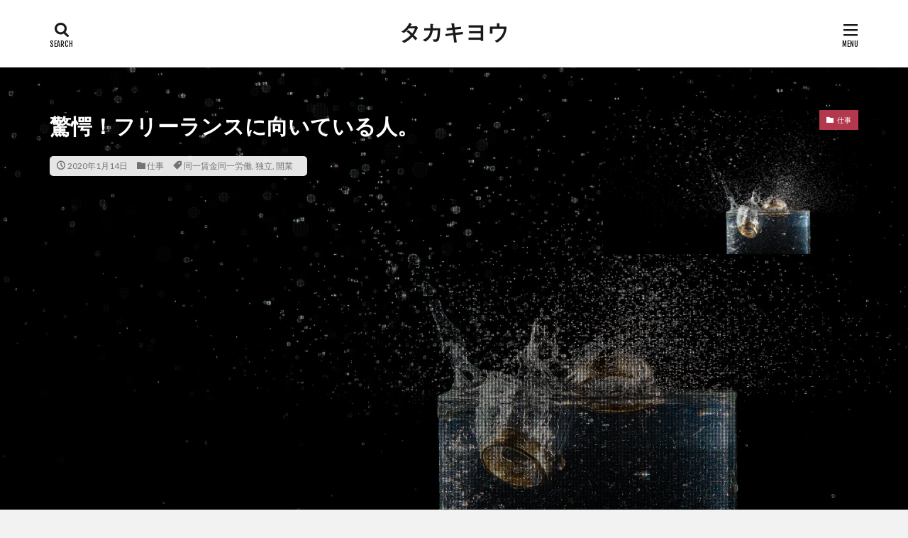

--- FILE ---
content_type: text/html; charset=UTF-8
request_url: https://takakiyou.com/free-2/
body_size: 27779
content:

<!DOCTYPE html>

<html dir="ltr" lang="ja" prefix="og: http://ogp.me/ns#" class="t-html 
">

<head prefix="og: http://ogp.me/ns# fb: http://ogp.me/ns/fb# article: http://ogp.me/ns/article#">
<meta charset="UTF-8">
<title>驚愕！フリーランスに向いている人。 | タカキヨウ</title>

		<!-- All in One SEO 4.2.7.1 - aioseo.com -->
		<meta name="robots" content="max-image-preview:large" />
		<link rel="canonical" href="https://takakiyou.com/free-2/" />
		<meta name="generator" content="All in One SEO (AIOSEO) 4.2.7.1 " />
		<meta name="google" content="nositelinkssearchbox" />
		<script type="application/ld+json" class="aioseo-schema">
			{"@context":"https:\/\/schema.org","@graph":[{"@type":"Article","@id":"https:\/\/takakiyou.com\/free-2\/#article","name":"\u9a5a\u6115\uff01\u30d5\u30ea\u30fc\u30e9\u30f3\u30b9\u306b\u5411\u3044\u3066\u3044\u308b\u4eba\u3002 | \u30bf\u30ab\u30ad\u30e8\u30a6","headline":"\u9a5a\u6115\uff01\u30d5\u30ea\u30fc\u30e9\u30f3\u30b9\u306b\u5411\u3044\u3066\u3044\u308b\u4eba\u3002","author":{"@id":"https:\/\/takakiyou.com\/author\/takakiyou\/#author"},"publisher":{"@id":"https:\/\/takakiyou.com\/#organization"},"image":{"@type":"ImageObject","url":"https:\/\/i0.wp.com\/takakiyou.com\/wp-content\/uploads\/2020\/01\/rings-1196145_1920.jpg?fit=1920%2C1280&ssl=1","width":1920,"height":1280},"datePublished":"2020-01-14T02:03:30+09:00","dateModified":"2020-01-14T02:03:30+09:00","inLanguage":"ja","mainEntityOfPage":{"@id":"https:\/\/takakiyou.com\/free-2\/#webpage"},"isPartOf":{"@id":"https:\/\/takakiyou.com\/free-2\/#webpage"},"articleSection":"\u4ed5\u4e8b, \u540c\u4e00\u8cc3\u91d1\u540c\u4e00\u52b4\u50cd, \u72ec\u7acb, \u958b\u696d"},{"@type":"BreadcrumbList","@id":"https:\/\/takakiyou.com\/free-2\/#breadcrumblist","itemListElement":[{"@type":"ListItem","@id":"https:\/\/takakiyou.com\/#listItem","position":1,"item":{"@type":"WebPage","@id":"https:\/\/takakiyou.com\/","name":"\u30db\u30fc\u30e0","url":"https:\/\/takakiyou.com\/"},"nextItem":"https:\/\/takakiyou.com\/free-2\/#listItem"},{"@type":"ListItem","@id":"https:\/\/takakiyou.com\/free-2\/#listItem","position":2,"item":{"@type":"WebPage","@id":"https:\/\/takakiyou.com\/free-2\/","name":"\u9a5a\u6115\uff01\u30d5\u30ea\u30fc\u30e9\u30f3\u30b9\u306b\u5411\u3044\u3066\u3044\u308b\u4eba\u3002","url":"https:\/\/takakiyou.com\/free-2\/"},"previousItem":"https:\/\/takakiyou.com\/#listItem"}]},{"@type":"Organization","@id":"https:\/\/takakiyou.com\/#organization","name":"\u30bf\u30ab\u30ad\u30e8\u30a6","url":"https:\/\/takakiyou.com\/"},{"@type":"WebPage","@id":"https:\/\/takakiyou.com\/free-2\/#webpage","url":"https:\/\/takakiyou.com\/free-2\/","name":"\u9a5a\u6115\uff01\u30d5\u30ea\u30fc\u30e9\u30f3\u30b9\u306b\u5411\u3044\u3066\u3044\u308b\u4eba\u3002 | \u30bf\u30ab\u30ad\u30e8\u30a6","inLanguage":"ja","isPartOf":{"@id":"https:\/\/takakiyou.com\/#website"},"breadcrumb":{"@id":"https:\/\/takakiyou.com\/free-2\/#breadcrumblist"},"author":"https:\/\/takakiyou.com\/author\/takakiyou\/#author","creator":"https:\/\/takakiyou.com\/author\/takakiyou\/#author","image":{"@type":"ImageObject","url":"https:\/\/i0.wp.com\/takakiyou.com\/wp-content\/uploads\/2020\/01\/rings-1196145_1920.jpg?fit=1920%2C1280&ssl=1","@id":"https:\/\/takakiyou.com\/#mainImage","width":1920,"height":1280},"primaryImageOfPage":{"@id":"https:\/\/takakiyou.com\/free-2\/#mainImage"},"datePublished":"2020-01-14T02:03:30+09:00","dateModified":"2020-01-14T02:03:30+09:00"},{"@type":"WebSite","@id":"https:\/\/takakiyou.com\/#website","url":"https:\/\/takakiyou.com\/","name":"\u30bf\u30ab\u30ad\u30e8\u30a6","inLanguage":"ja","publisher":{"@id":"https:\/\/takakiyou.com\/#organization"}}]}
		</script>
		<!-- All in One SEO -->

<link rel='dns-prefetch' href='//v0.wordpress.com' />
<link rel='dns-prefetch' href='//widgets.wp.com' />
<link rel='dns-prefetch' href='//s0.wp.com' />
<link rel='dns-prefetch' href='//0.gravatar.com' />
<link rel='dns-prefetch' href='//1.gravatar.com' />
<link rel='dns-prefetch' href='//2.gravatar.com' />
<link rel='dns-prefetch' href='//i0.wp.com' />
		<!-- This site uses the Google Analytics by ExactMetrics plugin v7.10.1 - Using Analytics tracking - https://www.exactmetrics.com/ -->
							<script
				src="//www.googletagmanager.com/gtag/js?id=UA-111937385-1"  data-cfasync="false" data-wpfc-render="false" type="text/javascript" async></script>
			<script data-cfasync="false" data-wpfc-render="false" type="text/javascript">
				var em_version = '7.10.1';
				var em_track_user = true;
				var em_no_track_reason = '';
				
								var disableStrs = [
															'ga-disable-UA-111937385-1',
									];

				/* Function to detect opted out users */
				function __gtagTrackerIsOptedOut() {
					for (var index = 0; index < disableStrs.length; index++) {
						if (document.cookie.indexOf(disableStrs[index] + '=true') > -1) {
							return true;
						}
					}

					return false;
				}

				/* Disable tracking if the opt-out cookie exists. */
				if (__gtagTrackerIsOptedOut()) {
					for (var index = 0; index < disableStrs.length; index++) {
						window[disableStrs[index]] = true;
					}
				}

				/* Opt-out function */
				function __gtagTrackerOptout() {
					for (var index = 0; index < disableStrs.length; index++) {
						document.cookie = disableStrs[index] + '=true; expires=Thu, 31 Dec 2099 23:59:59 UTC; path=/';
						window[disableStrs[index]] = true;
					}
				}

				if ('undefined' === typeof gaOptout) {
					function gaOptout() {
						__gtagTrackerOptout();
					}
				}
								window.dataLayer = window.dataLayer || [];

				window.ExactMetricsDualTracker = {
					helpers: {},
					trackers: {},
				};
				if (em_track_user) {
					function __gtagDataLayer() {
						dataLayer.push(arguments);
					}

					function __gtagTracker(type, name, parameters) {
						if (!parameters) {
							parameters = {};
						}

						if (parameters.send_to) {
							__gtagDataLayer.apply(null, arguments);
							return;
						}

						if (type === 'event') {
							
														parameters.send_to = exactmetrics_frontend.ua;
							__gtagDataLayer(type, name, parameters);
													} else {
							__gtagDataLayer.apply(null, arguments);
						}
					}

					__gtagTracker('js', new Date());
					__gtagTracker('set', {
						'developer_id.dNDMyYj': true,
											});
															__gtagTracker('config', 'UA-111937385-1', {"forceSSL":"true"} );
										window.gtag = __gtagTracker;										(function () {
						/* https://developers.google.com/analytics/devguides/collection/analyticsjs/ */
						/* ga and __gaTracker compatibility shim. */
						var noopfn = function () {
							return null;
						};
						var newtracker = function () {
							return new Tracker();
						};
						var Tracker = function () {
							return null;
						};
						var p = Tracker.prototype;
						p.get = noopfn;
						p.set = noopfn;
						p.send = function () {
							var args = Array.prototype.slice.call(arguments);
							args.unshift('send');
							__gaTracker.apply(null, args);
						};
						var __gaTracker = function () {
							var len = arguments.length;
							if (len === 0) {
								return;
							}
							var f = arguments[len - 1];
							if (typeof f !== 'object' || f === null || typeof f.hitCallback !== 'function') {
								if ('send' === arguments[0]) {
									var hitConverted, hitObject = false, action;
									if ('event' === arguments[1]) {
										if ('undefined' !== typeof arguments[3]) {
											hitObject = {
												'eventAction': arguments[3],
												'eventCategory': arguments[2],
												'eventLabel': arguments[4],
												'value': arguments[5] ? arguments[5] : 1,
											}
										}
									}
									if ('pageview' === arguments[1]) {
										if ('undefined' !== typeof arguments[2]) {
											hitObject = {
												'eventAction': 'page_view',
												'page_path': arguments[2],
											}
										}
									}
									if (typeof arguments[2] === 'object') {
										hitObject = arguments[2];
									}
									if (typeof arguments[5] === 'object') {
										Object.assign(hitObject, arguments[5]);
									}
									if ('undefined' !== typeof arguments[1].hitType) {
										hitObject = arguments[1];
										if ('pageview' === hitObject.hitType) {
											hitObject.eventAction = 'page_view';
										}
									}
									if (hitObject) {
										action = 'timing' === arguments[1].hitType ? 'timing_complete' : hitObject.eventAction;
										hitConverted = mapArgs(hitObject);
										__gtagTracker('event', action, hitConverted);
									}
								}
								return;
							}

							function mapArgs(args) {
								var arg, hit = {};
								var gaMap = {
									'eventCategory': 'event_category',
									'eventAction': 'event_action',
									'eventLabel': 'event_label',
									'eventValue': 'event_value',
									'nonInteraction': 'non_interaction',
									'timingCategory': 'event_category',
									'timingVar': 'name',
									'timingValue': 'value',
									'timingLabel': 'event_label',
									'page': 'page_path',
									'location': 'page_location',
									'title': 'page_title',
								};
								for (arg in args) {
																		if (!(!args.hasOwnProperty(arg) || !gaMap.hasOwnProperty(arg))) {
										hit[gaMap[arg]] = args[arg];
									} else {
										hit[arg] = args[arg];
									}
								}
								return hit;
							}

							try {
								f.hitCallback();
							} catch (ex) {
							}
						};
						__gaTracker.create = newtracker;
						__gaTracker.getByName = newtracker;
						__gaTracker.getAll = function () {
							return [];
						};
						__gaTracker.remove = noopfn;
						__gaTracker.loaded = true;
						window['__gaTracker'] = __gaTracker;
					})();
									} else {
										console.log("");
					(function () {
						function __gtagTracker() {
							return null;
						}

						window['__gtagTracker'] = __gtagTracker;
						window['gtag'] = __gtagTracker;
					})();
									}
			</script>
				<!-- / Google Analytics by ExactMetrics -->
		<link rel='stylesheet' id='dashicons-css'  href='https://takakiyou.com/wp-includes/css/dashicons.min.css?ver=6.0.11' type='text/css' media='all' />
<link rel='stylesheet' id='thickbox-css'  href='https://takakiyou.com/wp-includes/js/thickbox/thickbox.css?ver=6.0.11' type='text/css' media='all' />
<link rel='stylesheet' id='wp-block-library-css'  href='https://takakiyou.com/wp-includes/css/dist/block-library/style.min.css?ver=6.0.11' type='text/css' media='all' />
<style id='wp-block-library-inline-css' type='text/css'>
.has-text-align-justify{text-align:justify;}
</style>
<link rel='stylesheet' id='mediaelement-css'  href='https://takakiyou.com/wp-includes/js/mediaelement/mediaelementplayer-legacy.min.css?ver=4.2.16' type='text/css' media='all' />
<link rel='stylesheet' id='wp-mediaelement-css'  href='https://takakiyou.com/wp-includes/js/mediaelement/wp-mediaelement.min.css?ver=6.0.11' type='text/css' media='all' />
<style id='global-styles-inline-css' type='text/css'>
body{--wp--preset--color--black: #000000;--wp--preset--color--cyan-bluish-gray: #abb8c3;--wp--preset--color--white: #ffffff;--wp--preset--color--pale-pink: #f78da7;--wp--preset--color--vivid-red: #cf2e2e;--wp--preset--color--luminous-vivid-orange: #ff6900;--wp--preset--color--luminous-vivid-amber: #fcb900;--wp--preset--color--light-green-cyan: #7bdcb5;--wp--preset--color--vivid-green-cyan: #00d084;--wp--preset--color--pale-cyan-blue: #8ed1fc;--wp--preset--color--vivid-cyan-blue: #0693e3;--wp--preset--color--vivid-purple: #9b51e0;--wp--preset--gradient--vivid-cyan-blue-to-vivid-purple: linear-gradient(135deg,rgba(6,147,227,1) 0%,rgb(155,81,224) 100%);--wp--preset--gradient--light-green-cyan-to-vivid-green-cyan: linear-gradient(135deg,rgb(122,220,180) 0%,rgb(0,208,130) 100%);--wp--preset--gradient--luminous-vivid-amber-to-luminous-vivid-orange: linear-gradient(135deg,rgba(252,185,0,1) 0%,rgba(255,105,0,1) 100%);--wp--preset--gradient--luminous-vivid-orange-to-vivid-red: linear-gradient(135deg,rgba(255,105,0,1) 0%,rgb(207,46,46) 100%);--wp--preset--gradient--very-light-gray-to-cyan-bluish-gray: linear-gradient(135deg,rgb(238,238,238) 0%,rgb(169,184,195) 100%);--wp--preset--gradient--cool-to-warm-spectrum: linear-gradient(135deg,rgb(74,234,220) 0%,rgb(151,120,209) 20%,rgb(207,42,186) 40%,rgb(238,44,130) 60%,rgb(251,105,98) 80%,rgb(254,248,76) 100%);--wp--preset--gradient--blush-light-purple: linear-gradient(135deg,rgb(255,206,236) 0%,rgb(152,150,240) 100%);--wp--preset--gradient--blush-bordeaux: linear-gradient(135deg,rgb(254,205,165) 0%,rgb(254,45,45) 50%,rgb(107,0,62) 100%);--wp--preset--gradient--luminous-dusk: linear-gradient(135deg,rgb(255,203,112) 0%,rgb(199,81,192) 50%,rgb(65,88,208) 100%);--wp--preset--gradient--pale-ocean: linear-gradient(135deg,rgb(255,245,203) 0%,rgb(182,227,212) 50%,rgb(51,167,181) 100%);--wp--preset--gradient--electric-grass: linear-gradient(135deg,rgb(202,248,128) 0%,rgb(113,206,126) 100%);--wp--preset--gradient--midnight: linear-gradient(135deg,rgb(2,3,129) 0%,rgb(40,116,252) 100%);--wp--preset--duotone--dark-grayscale: url('#wp-duotone-dark-grayscale');--wp--preset--duotone--grayscale: url('#wp-duotone-grayscale');--wp--preset--duotone--purple-yellow: url('#wp-duotone-purple-yellow');--wp--preset--duotone--blue-red: url('#wp-duotone-blue-red');--wp--preset--duotone--midnight: url('#wp-duotone-midnight');--wp--preset--duotone--magenta-yellow: url('#wp-duotone-magenta-yellow');--wp--preset--duotone--purple-green: url('#wp-duotone-purple-green');--wp--preset--duotone--blue-orange: url('#wp-duotone-blue-orange');--wp--preset--font-size--small: 13px;--wp--preset--font-size--medium: 20px;--wp--preset--font-size--large: 36px;--wp--preset--font-size--x-large: 42px;}.has-black-color{color: var(--wp--preset--color--black) !important;}.has-cyan-bluish-gray-color{color: var(--wp--preset--color--cyan-bluish-gray) !important;}.has-white-color{color: var(--wp--preset--color--white) !important;}.has-pale-pink-color{color: var(--wp--preset--color--pale-pink) !important;}.has-vivid-red-color{color: var(--wp--preset--color--vivid-red) !important;}.has-luminous-vivid-orange-color{color: var(--wp--preset--color--luminous-vivid-orange) !important;}.has-luminous-vivid-amber-color{color: var(--wp--preset--color--luminous-vivid-amber) !important;}.has-light-green-cyan-color{color: var(--wp--preset--color--light-green-cyan) !important;}.has-vivid-green-cyan-color{color: var(--wp--preset--color--vivid-green-cyan) !important;}.has-pale-cyan-blue-color{color: var(--wp--preset--color--pale-cyan-blue) !important;}.has-vivid-cyan-blue-color{color: var(--wp--preset--color--vivid-cyan-blue) !important;}.has-vivid-purple-color{color: var(--wp--preset--color--vivid-purple) !important;}.has-black-background-color{background-color: var(--wp--preset--color--black) !important;}.has-cyan-bluish-gray-background-color{background-color: var(--wp--preset--color--cyan-bluish-gray) !important;}.has-white-background-color{background-color: var(--wp--preset--color--white) !important;}.has-pale-pink-background-color{background-color: var(--wp--preset--color--pale-pink) !important;}.has-vivid-red-background-color{background-color: var(--wp--preset--color--vivid-red) !important;}.has-luminous-vivid-orange-background-color{background-color: var(--wp--preset--color--luminous-vivid-orange) !important;}.has-luminous-vivid-amber-background-color{background-color: var(--wp--preset--color--luminous-vivid-amber) !important;}.has-light-green-cyan-background-color{background-color: var(--wp--preset--color--light-green-cyan) !important;}.has-vivid-green-cyan-background-color{background-color: var(--wp--preset--color--vivid-green-cyan) !important;}.has-pale-cyan-blue-background-color{background-color: var(--wp--preset--color--pale-cyan-blue) !important;}.has-vivid-cyan-blue-background-color{background-color: var(--wp--preset--color--vivid-cyan-blue) !important;}.has-vivid-purple-background-color{background-color: var(--wp--preset--color--vivid-purple) !important;}.has-black-border-color{border-color: var(--wp--preset--color--black) !important;}.has-cyan-bluish-gray-border-color{border-color: var(--wp--preset--color--cyan-bluish-gray) !important;}.has-white-border-color{border-color: var(--wp--preset--color--white) !important;}.has-pale-pink-border-color{border-color: var(--wp--preset--color--pale-pink) !important;}.has-vivid-red-border-color{border-color: var(--wp--preset--color--vivid-red) !important;}.has-luminous-vivid-orange-border-color{border-color: var(--wp--preset--color--luminous-vivid-orange) !important;}.has-luminous-vivid-amber-border-color{border-color: var(--wp--preset--color--luminous-vivid-amber) !important;}.has-light-green-cyan-border-color{border-color: var(--wp--preset--color--light-green-cyan) !important;}.has-vivid-green-cyan-border-color{border-color: var(--wp--preset--color--vivid-green-cyan) !important;}.has-pale-cyan-blue-border-color{border-color: var(--wp--preset--color--pale-cyan-blue) !important;}.has-vivid-cyan-blue-border-color{border-color: var(--wp--preset--color--vivid-cyan-blue) !important;}.has-vivid-purple-border-color{border-color: var(--wp--preset--color--vivid-purple) !important;}.has-vivid-cyan-blue-to-vivid-purple-gradient-background{background: var(--wp--preset--gradient--vivid-cyan-blue-to-vivid-purple) !important;}.has-light-green-cyan-to-vivid-green-cyan-gradient-background{background: var(--wp--preset--gradient--light-green-cyan-to-vivid-green-cyan) !important;}.has-luminous-vivid-amber-to-luminous-vivid-orange-gradient-background{background: var(--wp--preset--gradient--luminous-vivid-amber-to-luminous-vivid-orange) !important;}.has-luminous-vivid-orange-to-vivid-red-gradient-background{background: var(--wp--preset--gradient--luminous-vivid-orange-to-vivid-red) !important;}.has-very-light-gray-to-cyan-bluish-gray-gradient-background{background: var(--wp--preset--gradient--very-light-gray-to-cyan-bluish-gray) !important;}.has-cool-to-warm-spectrum-gradient-background{background: var(--wp--preset--gradient--cool-to-warm-spectrum) !important;}.has-blush-light-purple-gradient-background{background: var(--wp--preset--gradient--blush-light-purple) !important;}.has-blush-bordeaux-gradient-background{background: var(--wp--preset--gradient--blush-bordeaux) !important;}.has-luminous-dusk-gradient-background{background: var(--wp--preset--gradient--luminous-dusk) !important;}.has-pale-ocean-gradient-background{background: var(--wp--preset--gradient--pale-ocean) !important;}.has-electric-grass-gradient-background{background: var(--wp--preset--gradient--electric-grass) !important;}.has-midnight-gradient-background{background: var(--wp--preset--gradient--midnight) !important;}.has-small-font-size{font-size: var(--wp--preset--font-size--small) !important;}.has-medium-font-size{font-size: var(--wp--preset--font-size--medium) !important;}.has-large-font-size{font-size: var(--wp--preset--font-size--large) !important;}.has-x-large-font-size{font-size: var(--wp--preset--font-size--x-large) !important;}
</style>
<link rel='stylesheet' id='social-logos-css'  href='https://takakiyou.com/wp-content/plugins/jetpack/_inc/social-logos/social-logos.min.css?ver=11.5.3' type='text/css' media='all' />
<link rel='stylesheet' id='jetpack_css-css'  href='https://takakiyou.com/wp-content/plugins/jetpack/css/jetpack.css?ver=11.5.3' type='text/css' media='all' />
<script src='https://takakiyou.com/wp-includes/js/jquery/jquery.min.js?ver=3.6.0' id='jquery-core-js'></script>
<script src='https://takakiyou.com/wp-includes/js/jquery/jquery-migrate.min.js?ver=3.3.2' id='jquery-migrate-js'></script>
<script type='text/javascript' id='jetpack_related-posts-js-extra'>
/* <![CDATA[ */
var related_posts_js_options = {"post_heading":"h4"};
/* ]]> */
</script>
<script src='https://takakiyou.com/wp-content/plugins/jetpack/_inc/build/related-posts/related-posts.min.js?ver=20211209' id='jetpack_related-posts-js'></script>
<script src='https://takakiyou.com/wp-content/plugins/google-analytics-dashboard-for-wp/assets/js/frontend-gtag.min.js?ver=7.10.1' id='exactmetrics-frontend-script-js'></script>
<script data-cfasync="false" data-wpfc-render="false" type="text/javascript" id='exactmetrics-frontend-script-js-extra'>/* <![CDATA[ */
var exactmetrics_frontend = {"js_events_tracking":"true","download_extensions":"zip,mp3,mpeg,pdf,docx,pptx,xlsx,rar","inbound_paths":"[{\"path\":\"\\\/go\\\/\",\"label\":\"affiliate\"},{\"path\":\"\\\/recommend\\\/\",\"label\":\"affiliate\"}]","home_url":"https:\/\/takakiyou.com","hash_tracking":"false","ua":"UA-111937385-1","v4_id":""};/* ]]> */
</script>
<link rel="https://api.w.org/" href="https://takakiyou.com/wp-json/" /><link rel="alternate" type="application/json" href="https://takakiyou.com/wp-json/wp/v2/posts/1871" /><link rel="alternate" type="application/json+oembed" href="https://takakiyou.com/wp-json/oembed/1.0/embed?url=https%3A%2F%2Ftakakiyou.com%2Ffree-2%2F" />
<link rel="alternate" type="text/xml+oembed" href="https://takakiyou.com/wp-json/oembed/1.0/embed?url=https%3A%2F%2Ftakakiyou.com%2Ffree-2%2F&#038;format=xml" />
	<style>img#wpstats{display:none}</style>
		<link class="css-async" rel href="https://takakiyou.com/wp-content/themes/the-thor/css/icon.min.css">
<link class="css-async" rel href="https://fonts.googleapis.com/css?family=Lato:100,300,400,700,900">
<link class="css-async" rel href="https://fonts.googleapis.com/css?family=Fjalla+One">
<link rel="stylesheet" href="https://fonts.googleapis.com/css?family=Noto+Sans+JP:100,200,300,400,500,600,700,800,900">
<link rel="stylesheet" href="https://takakiyou.com/wp-content/themes/the-thor/style.min.css">
<link class="css-async" rel href="https://takakiyou.com/wp-content/themes/the-thor-child/style-user.css?1552496283">
<link rel="canonical" href="https://takakiyou.com/free-2/" />
<script src="https://ajax.googleapis.com/ajax/libs/jquery/1.12.4/jquery.min.js"></script>
<meta http-equiv="X-UA-Compatible" content="IE=edge">
<meta name="viewport" content="width=device-width, initial-scale=1, viewport-fit=cover"/>
<script>
(function(i,s,o,g,r,a,m){i['GoogleAnalyticsObject']=r;i[r]=i[r]||function(){
(i[r].q=i[r].q||[]).push(arguments)},i[r].l=1*new Date();a=s.createElement(o),
m=s.getElementsByTagName(o)[0];a.async=1;a.src=g;m.parentNode.insertBefore(a,m)
})(window,document,'script','https://www.google-analytics.com/analytics.js','ga');

ga('create', 'UA-111937385-1', 'auto');
ga('send', 'pageview');
</script>
<style>
.widget.widget_nav_menu ul.menu{border-color: rgba(178,56,78,0.15);}.widget.widget_nav_menu ul.menu li{border-color: rgba(178,56,78,0.75);}.widget.widget_nav_menu ul.menu .sub-menu li{border-color: rgba(178,56,78,0.15);}.widget.widget_nav_menu ul.menu .sub-menu li .sub-menu li:first-child{border-color: rgba(178,56,78,0.15);}.widget.widget_nav_menu ul.menu li a:hover{background-color: rgba(178,56,78,0.75);}.widget.widget_nav_menu ul.menu .current-menu-item > a{background-color: rgba(178,56,78,0.75);}.widget.widget_nav_menu ul.menu li .sub-menu li a:before {color:#b2384e;}.widget.widget_nav_menu ul.menu li a{background-color:#b2384e;}.widget.widget_nav_menu ul.menu .sub-menu a:hover{color:#b2384e;}.widget.widget_nav_menu ul.menu .sub-menu .current-menu-item a{color:#b2384e;}.widget.widget_categories ul{border-color: rgba(178,56,78,0.15);}.widget.widget_categories ul li{border-color: rgba(178,56,78,0.75);}.widget.widget_categories ul .children li{border-color: rgba(178,56,78,0.15);}.widget.widget_categories ul .children li .children li:first-child{border-color: rgba(178,56,78,0.15);}.widget.widget_categories ul li a:hover{background-color: rgba(178,56,78,0.75);}.widget.widget_categories ul .current-menu-item > a{background-color: rgba(178,56,78,0.75);}.widget.widget_categories ul li .children li a:before {color:#b2384e;}.widget.widget_categories ul li a{background-color:#b2384e;}.widget.widget_categories ul .children a:hover{color:#b2384e;}.widget.widget_categories ul .children .current-menu-item a{color:#b2384e;}.widgetSearch__input:hover{border-color:#b2384e;}.widgetCatTitle{background-color:#b2384e;}.widgetCatTitle__inner{background-color:#b2384e;}.widgetSearch__submit:hover{background-color:#b2384e;}.widgetProfile__sns{background-color:#b2384e;}.widget.widget_calendar .calendar_wrap tbody a:hover{background-color:#b2384e;}.widget ul li a:hover{color:#b2384e;}.widget.widget_rss .rsswidget:hover{color:#b2384e;}.widget.widget_tag_cloud a:hover{background-color:#b2384e;}.widget select:hover{border-color:#b2384e;}.widgetSearch__checkLabel:hover:after{border-color:#b2384e;}.widgetSearch__check:checked .widgetSearch__checkLabel:before, .widgetSearch__check:checked + .widgetSearch__checkLabel:before{border-color:#b2384e;}.widgetTab__item.current{border-top-color:#b2384e;}.widgetTab__item:hover{border-top-color:#b2384e;}.searchHead__title{background-color:#b2384e;}.searchHead__submit:hover{color:#b2384e;}.menuBtn__close:hover{color:#b2384e;}.menuBtn__link:hover{color:#b2384e;}@media only screen and (min-width: 992px){.menuBtn__link {background-color:#b2384e;}}.t-headerCenter .menuBtn__link:hover{color:#b2384e;}.searchBtn__close:hover{color:#b2384e;}.searchBtn__link:hover{color:#b2384e;}.breadcrumb__item a:hover{color:#b2384e;}.pager__item{color:#b2384e;}.pager__item:hover, .pager__item-current{background-color:#b2384e; color:#fff;}.page-numbers{color:#b2384e;}.page-numbers:hover, .page-numbers.current{background-color:#b2384e; color:#fff;}.pagePager__item{color:#b2384e;}.pagePager__item:hover, .pagePager__item-current{background-color:#b2384e; color:#fff;}.heading a:hover{color:#b2384e;}.eyecatch__cat{background-color:#b2384e;}.the__category{background-color:#b2384e;}.dateList__item a:hover{color:#b2384e;}.controllerFooter__item:last-child{background-color:#b2384e;}.controllerFooter__close{background-color:#b2384e;}.bottomFooter__topBtn{background-color:#b2384e;}.mask-color{background-color:#b2384e;}.mask-colorgray{background-color:#b2384e;}.pickup3__item{background-color:#b2384e;}.categoryBox__title{color:#b2384e;}.comments__list .comment-meta{background-color:#b2384e;}.comment-respond .submit{background-color:#b2384e;}.prevNext__pop{background-color:#b2384e;}.swiper-pagination-bullet-active{background-color:#b2384e;}.swiper-slider .swiper-button-next, .swiper-slider .swiper-container-rtl .swiper-button-prev, .swiper-slider .swiper-button-prev, .swiper-slider .swiper-container-rtl .swiper-button-next	{background-color:#b2384e;}body{background:#f2f2f2;}.snsFooter{background-color:#b2384e}.widget-main .heading.heading-widget{background-color:#b2384e}.widget-main .heading.heading-widgetsimple{background-color:#b2384e}.widget-main .heading.heading-widgetsimplewide{background-color:#b2384e}.widget-main .heading.heading-widgetwide{background-color:#b2384e}.widget-main .heading.heading-widgetbottom:before{border-color:#b2384e}.widget-main .heading.heading-widgetborder{border-color:#b2384e}.widget-main .heading.heading-widgetborder::before,.widget-main .heading.heading-widgetborder::after{background-color:#b2384e}.widget-side .heading.heading-widget{background-color:#191919}.widget-side .heading.heading-widgetsimple{background-color:#191919}.widget-side .heading.heading-widgetsimplewide{background-color:#191919}.widget-side .heading.heading-widgetwide{background-color:#191919}.widget-side .heading.heading-widgetbottom:before{border-color:#191919}.widget-side .heading.heading-widgetborder{border-color:#191919}.widget-side .heading.heading-widgetborder::before,.widget-side .heading.heading-widgetborder::after{background-color:#191919}.widget-foot .heading.heading-widget{background-color:#191919}.widget-foot .heading.heading-widgetsimple{background-color:#191919}.widget-foot .heading.heading-widgetsimplewide{background-color:#191919}.widget-foot .heading.heading-widgetwide{background-color:#191919}.widget-foot .heading.heading-widgetbottom:before{border-color:#191919}.widget-foot .heading.heading-widgetborder{border-color:#191919}.widget-foot .heading.heading-widgetborder::before,.widget-foot .heading.heading-widgetborder::after{background-color:#191919}.widget-menu .heading.heading-widget{background-color:#b2384e}.widget-menu .heading.heading-widgetsimple{background-color:#b2384e}.widget-menu .heading.heading-widgetsimplewide{background-color:#b2384e}.widget-menu .heading.heading-widgetwide{background-color:#b2384e}.widget-menu .heading.heading-widgetbottom:before{border-color:#b2384e}.widget-menu .heading.heading-widgetborder{border-color:#b2384e}.widget-menu .heading.heading-widgetborder::before,.widget-menu .heading.heading-widgetborder::after{background-color:#b2384e}@media only screen and (min-width: 768px){.still {height: 600px;}}.still.still-movie .still__box{background-image:url(https://i0.wp.com/takakiyou.com/wp-content/uploads/2019/03/two-girls-1828539.jpg?fit=768%2C512&ssl=1);}@media only screen and (min-width: 768px){.still.still-movie .still__box{background-image:url(https://i0.wp.com/takakiyou.com/wp-content/uploads/2019/03/two-girls-1828539.jpg?fit=1920%2C1280&ssl=1);}}.pickupHead{background-color:#000000}.pickup3__bg.mask.mask-colorgray{background-color:#d9a300}.rankingBox__bg{background-color:#b2384e}.the__ribbon{background-color:#bc3531}.the__ribbon:after{border-left-color:#bc3531; border-right-color:#bc3531}.eyecatch__link.eyecatch__link-mask:hover::after{content: "READ MORE";}.eyecatch__link.eyecatch__link-maskzoom:hover::after{content: "READ MORE";}.eyecatch__link.eyecatch__link-maskzoomrotate:hover::after{content: "READ MORE";}.postcta-bg{background-color:#3970a2}.content .afTagBox__btnDetail{background-color:#b2384e;}.widget .widgetAfTag__btnDetail{background-color:#b2384e;}.content .afTagBox__btnAf{background-color:#b2384e;}.widget .widgetAfTag__btnAf{background-color:#b2384e;}.content a{color:#b2384e;}.phrase a{color:#b2384e;}.content .sitemap li a:hover{color:#b2384e;}.content h2 a:hover,.content h3 a:hover,.content h4 a:hover,.content h5 a:hover{color:#b2384e;}.content ul.menu li a:hover{color:#b2384e;}.content .es-LiconBox:before{background-color:#a83f3f;}.content .es-LiconCircle:before{background-color:#a83f3f;}.content .es-BTiconBox:before{background-color:#a83f3f;}.content .es-BTiconCircle:before{background-color:#a83f3f;}.content .es-BiconObi{border-color:#a83f3f;}.content .es-BiconCorner:before{background-color:#a83f3f;}.content .es-BiconCircle:before{background-color:#a83f3f;}.content .es-BmarkHatena::before{background-color:#005293;}.content .es-BmarkExcl::before{background-color:#b60105;}.content .es-BmarkQ::before{background-color:#005293;}.content .es-BmarkQ::after{border-top-color:#005293;}.content .es-BmarkA::before{color:#b60105;}.content .es-BsubTradi::before{color:#ffffff;background-color:#b60105;border-color:#b60105;}.btn__link-primary{color:#ffffff; background-color:#b2384e;}.content .btn__link-primary{color:#ffffff; background-color:#b2384e;}.searchBtn__contentInner .btn__link-search{color:#ffffff; background-color:#b2384e;}.btn__link-secondary{color:#ffffff; background-color:#b2384e;}.content .btn__link-secondary{color:#ffffff; background-color:#b2384e;}.btn__link-search{color:#ffffff; background-color:#b2384e;}.btn__link-normal{color:#b2384e;}.content .btn__link-normal{color:#b2384e;}.btn__link-normal:hover{background-color:#b2384e;}.content .btn__link-normal:hover{background-color:#b2384e;}.comments__list .comment-reply-link{color:#b2384e;}.comments__list .comment-reply-link:hover{background-color:#b2384e;}@media only screen and (min-width: 992px){.subNavi__link-pickup{color:#b2384e;}}@media only screen and (min-width: 992px){.subNavi__link-pickup:hover{background-color:#b2384e;}}.partsH2-4 h2{color:#191919;}.partsH2-4 h2::before{border-color:#b2384e;}.partsH2-4 h2::after{border-color:#d8d8d8;}.partsH3-61 h3{color:#191919;}.partsH3-61 h3::after{background-color:#b2384e;}.content h4{color:#191919}.content h5{color:#191919}.content ul > li::before{color:#a83f3f;}.content ul{color:#191919;}.content ol > li::before{color:#a83f3f; border-color:#a83f3f;}.content ol > li > ol > li::before{background-color:#a83f3f; border-color:#a83f3f;}.content ol > li > ol > li > ol > li::before{color:#a83f3f; border-color:#a83f3f;}.content ol{color:#191919;}.content .balloon .balloon__text{color:#191919; background-color:#f2f2f2;}.content .balloon .balloon__text-left:before{border-left-color:#f2f2f2;}.content .balloon .balloon__text-right:before{border-right-color:#f2f2f2;}.content .balloon-boder .balloon__text{color:#191919; background-color:#ffffff;  border-color:#d8d8d8;}.content .balloon-boder .balloon__text-left:before{border-left-color:#d8d8d8;}.content .balloon-boder .balloon__text-left:after{border-left-color:#ffffff;}.content .balloon-boder .balloon__text-right:before{border-right-color:#d8d8d8;}.content .balloon-boder .balloon__text-right:after{border-right-color:#ffffff;}.content blockquote{color:#191919; background-color:#f2f2f2;}.content blockquote::before{color:#d8d8d8;}.content table{color:#191919; border-top-color:#E5E5E5; border-left-color:#E5E5E5;}.content table th{background:#7f7f7f; color:#ffffff; ;border-right-color:#E5E5E5; border-bottom-color:#E5E5E5;}.content table td{background:#ffffff; ;border-right-color:#E5E5E5; border-bottom-color:#E5E5E5;}.content table tr:nth-child(odd) td{background-color:#f2f2f2;}
</style>
<style type="text/css">.broken_link, a.broken_link {
	text-decoration: line-through;
}</style><link rel="icon" href="https://i0.wp.com/takakiyou.com/wp-content/uploads/2019/01/cropped-mother-of-perpetual-help-1060612_1920-1.jpg?fit=32%2C32&#038;ssl=1" sizes="32x32" />
<link rel="icon" href="https://i0.wp.com/takakiyou.com/wp-content/uploads/2019/01/cropped-mother-of-perpetual-help-1060612_1920-1.jpg?fit=192%2C192&#038;ssl=1" sizes="192x192" />
<link rel="apple-touch-icon" href="https://i0.wp.com/takakiyou.com/wp-content/uploads/2019/01/cropped-mother-of-perpetual-help-1060612_1920-1.jpg?fit=180%2C180&#038;ssl=1" />
<meta name="msapplication-TileImage" content="https://i0.wp.com/takakiyou.com/wp-content/uploads/2019/01/cropped-mother-of-perpetual-help-1060612_1920-1.jpg?fit=270%2C270&#038;ssl=1" />
<meta property="og:site_name" content="タカキヨウ" />
<meta property="og:type" content="article" />
<meta property="og:title" content="驚愕！フリーランスに向いている人。" />
<meta property="og:description" content="こんにちは、タカキヨウです。 驚愕！フリーランスに向いている人。 「高尚」と「不純」が混じり合ったものについて。 フリーランス。 最近増えてきましたよね。 正直「フリーランス」の方が稼げますし、時間的自由があるのも事実です。 しかし、フリー" />
<meta property="og:url" content="https://takakiyou.com/free-2/" />
<meta property="og:image" content="https://i0.wp.com/takakiyou.com/wp-content/uploads/2020/01/rings-1196145_1920.jpg?fit=768%2C512&ssl=1" />
<meta name="twitter:card" content="summary_large_image" />
<meta name="twitter:site" content="@http://twitter.com/takakiyou" />


</head>
<body class=" t-logoSp25 t-logoPc40 t-headerCenter t-footerFixed" id="top">


  <!--l-header-->
  <header class="l-header l-header-shadow">
    <div class="container container-header">

      <!--logo-->
			<p class="siteTitle">
				<a class="siteTitle__link" href="https://takakiyou.com">
											タカキヨウ					        </a>
      </p>      <!--/logo-->


      

			

            <!--searchBtn-->
			<div class="searchBtn searchBtn-right ">
        <input class="searchBtn__checkbox" id="searchBtn-checkbox" type="checkbox">
        <label class="searchBtn__link searchBtn__link-text icon-search" for="searchBtn-checkbox"></label>
        <label class="searchBtn__unshown" for="searchBtn-checkbox"></label>

        <div class="searchBtn__content">
          <div class="searchBtn__scroll">
            <label class="searchBtn__close" for="searchBtn-checkbox"><i class="icon-close"></i>CLOSE</label>
            <div class="searchBtn__contentInner">
              <aside class="widget">
  <div class="widgetSearch">
    <form method="get" action="https://takakiyou.com" target="_top">
  <div class="widgetSearch__contents">
    <h3 class="heading heading-tertiary">キーワード</h3>
    <input class="widgetSearch__input widgetSearch__input-max" type="text" name="s" placeholder="キーワードを入力" value="">

        <ol class="widgetSearch__word">
            <li class="widgetSearch__wordItem"><a href="https://takakiyou.com?s=ファッション">ファッション</a></li>
	              <li class="widgetSearch__wordItem"><a href="https://takakiyou.com?s=デザイン">デザイン</a></li>
	              <li class="widgetSearch__wordItem"><a href="https://takakiyou.com?s=流行">流行</a></li>
	                  </ol>
    
  </div>

  <div class="widgetSearch__contents">
    <h3 class="heading heading-tertiary">カテゴリー</h3>
	<select  name='cat' id='cat_69748f416eb3f' class='widgetSearch__select' >
	<option value=''>カテゴリーを選択</option>
	<option class="level-0" value="1">未分類</option>
	<option class="level-0" value="2">美容師</option>
	<option class="level-0" value="4">旅</option>
	<option class="level-0" value="6">住居</option>
	<option class="level-0" value="14">医療</option>
	<option class="level-0" value="18">食</option>
	<option class="level-0" value="21">生き方</option>
	<option class="level-0" value="26">写真</option>
	<option class="level-0" value="30">仕事</option>
	<option class="level-0" value="32">未来</option>
	<option class="level-0" value="50">やってみた</option>
	<option class="level-0" value="57">お金</option>
	<option class="level-0" value="60">運動</option>
	<option class="level-0" value="66">映画</option>
	<option class="level-0" value="73">思うこと</option>
	<option class="level-0" value="122">起業</option>
	<option class="level-0" value="217">僕について</option>
	<option class="level-0" value="220">本</option>
	<option class="level-0" value="224">ブログ</option>
	<option class="level-0" value="228">コミニュケーションノウハウ</option>
	<option class="level-0" value="237">IT</option>
	<option class="level-0" value="258">言語</option>
	<option class="level-0" value="325">YouTube</option>
	<option class="level-0" value="342">脳</option>
</select>
  </div>

  	<div class="widgetSearch__tag">
    <h3 class="heading heading-tertiary">タグ</h3>
    <label><input class="widgetSearch__check" type="checkbox" name="tag[]" value="10%e4%bb%a3" /><span class="widgetSearch__checkLabel">10代</span></label><label><input class="widgetSearch__check" type="checkbox" name="tag[]" value="%e6%9b%b8%e7%b1%8d" /><span class="widgetSearch__checkLabel">書籍</span></label><label><input class="widgetSearch__check" type="checkbox" name="tag[]" value="%e6%9d%b1%e4%ba%ac" /><span class="widgetSearch__checkLabel">東京</span></label><label><input class="widgetSearch__check" type="checkbox" name="tag[]" value="%e6%9c%ac%e9%9f%b3" /><span class="widgetSearch__checkLabel">本音</span></label><label><input class="widgetSearch__check" type="checkbox" name="tag[]" value="%e6%9c%ac" /><span class="widgetSearch__checkLabel">本</span></label><label><input class="widgetSearch__check" type="checkbox" name="tag[]" value="%e6%9c%aa%e6%9d%a5" /><span class="widgetSearch__checkLabel">未来</span></label><label><input class="widgetSearch__check" type="checkbox" name="tag[]" value="%e6%9c%89%e5%8a%b9%e6%b4%bb%e7%94%a8" /><span class="widgetSearch__checkLabel">有効活用</span></label><label><input class="widgetSearch__check" type="checkbox" name="tag[]" value="%e6%9c%80%e5%bc%b7%e3%81%ae%e3%83%8e%e3%83%9e%e3%83%89%e7%94%9f%e6%b4%bb" /><span class="widgetSearch__checkLabel">最強のノマド生活</span></label><label><input class="widgetSearch__check" type="checkbox" name="tag[]" value="%e6%9a%87%e4%ba%ba" /><span class="widgetSearch__checkLabel">暇人</span></label><label><input class="widgetSearch__check" type="checkbox" name="tag[]" value="%e6%a5%bd%e3%81%97%e3%81%84" /><span class="widgetSearch__checkLabel">楽しい</span></label><label><input class="widgetSearch__check" type="checkbox" name="tag[]" value="%e6%99%82%e9%96%93" /><span class="widgetSearch__checkLabel">時間</span></label><label><input class="widgetSearch__check" type="checkbox" name="tag[]" value="%e6%99%82%e4%bb%a3" /><span class="widgetSearch__checkLabel">時代</span></label><label><input class="widgetSearch__check" type="checkbox" name="tag[]" value="%e6%98%a0%e7%94%bb%e8%a9%95%e8%ab%96" /><span class="widgetSearch__checkLabel">映画評論</span></label><label><input class="widgetSearch__check" type="checkbox" name="tag[]" value="%e6%98%a0%e7%94%bb" /><span class="widgetSearch__checkLabel">映画</span></label><label><input class="widgetSearch__check" type="checkbox" name="tag[]" value="%e6%97%a5%e6%9c%ac%e7%b8%a6%e6%96%ad" /><span class="widgetSearch__checkLabel">日本縦断</span></label><label><input class="widgetSearch__check" type="checkbox" name="tag[]" value="%e6%97%a5%e6%9c%ac%e7%a4%be%e4%bc%9a" /><span class="widgetSearch__checkLabel">日本社会</span></label><label><input class="widgetSearch__check" type="checkbox" name="tag[]" value="%e6%a5%bd" /><span class="widgetSearch__checkLabel">楽</span></label><label><input class="widgetSearch__check" type="checkbox" name="tag[]" value="%e6%ad%a3%e8%a7%a3" /><span class="widgetSearch__checkLabel">正解</span></label><label><input class="widgetSearch__check" type="checkbox" name="tag[]" value="%e6%97%85" /><span class="widgetSearch__checkLabel">旅</span></label><label><input class="widgetSearch__check" type="checkbox" name="tag[]" value="%e7%94%9f%e3%81%8d%e3%82%8b" /><span class="widgetSearch__checkLabel">生きる</span></label><label><input class="widgetSearch__check" type="checkbox" name="tag[]" value="%e7%9f%ad%e6%89%80" /><span class="widgetSearch__checkLabel">短所</span></label><label><input class="widgetSearch__check" type="checkbox" name="tag[]" value="%e7%9c%9f%e9%9d%a2%e7%9b%ae" /><span class="widgetSearch__checkLabel">真面目</span></label><label><input class="widgetSearch__check" type="checkbox" name="tag[]" value="%e7%9b%ae%e6%a8%99" /><span class="widgetSearch__checkLabel">目標</span></label><label><input class="widgetSearch__check" type="checkbox" name="tag[]" value="%e7%99%bb%e9%8c%b2%e8%80%851%e4%b8%87" /><span class="widgetSearch__checkLabel">登録者1万</span></label><label><input class="widgetSearch__check" type="checkbox" name="tag[]" value="%e7%94%b0%e8%88%8e" /><span class="widgetSearch__checkLabel">田舎</span></label><label><input class="widgetSearch__check" type="checkbox" name="tag[]" value="%e7%94%9f%e3%81%8d%e6%96%b9" /><span class="widgetSearch__checkLabel">生き方</span></label><label><input class="widgetSearch__check" type="checkbox" name="tag[]" value="%e7%90%86%e8%ab%96" /><span class="widgetSearch__checkLabel">理論</span></label><label><input class="widgetSearch__check" type="checkbox" name="tag[]" value="%e6%ad%b4%e5%8f%b2" /><span class="widgetSearch__checkLabel">歴史</span></label><label><input class="widgetSearch__check" type="checkbox" name="tag[]" value="%e7%8b%ac%e7%ab%8b" /><span class="widgetSearch__checkLabel">独立</span></label><label><input class="widgetSearch__check" type="checkbox" name="tag[]" value="%e7%8b%82%e6%b0%97" /><span class="widgetSearch__checkLabel">狂気</span></label><label><input class="widgetSearch__check" type="checkbox" name="tag[]" value="%e7%89%9b%e4%b8%bc" /><span class="widgetSearch__checkLabel">牛丼</span></label><label><input class="widgetSearch__check" type="checkbox" name="tag[]" value="%e6%bd%9c%e5%85%a5" /><span class="widgetSearch__checkLabel">潜入</span></label><label><input class="widgetSearch__check" type="checkbox" name="tag[]" value="%e6%b8%8b%e8%b0%b7" /><span class="widgetSearch__checkLabel">渋谷</span></label><label><input class="widgetSearch__check" type="checkbox" name="tag[]" value="%e6%b2%88%e6%b2%a1" /><span class="widgetSearch__checkLabel">沈没</span></label><label><input class="widgetSearch__check" type="checkbox" name="tag[]" value="%e6%ad%bb%e3%81%ac" /><span class="widgetSearch__checkLabel">死ぬ</span></label><label><input class="widgetSearch__check" type="checkbox" name="tag[]" value="%e6%97%85%e8%a1%8c" /><span class="widgetSearch__checkLabel">旅行</span></label><label><input class="widgetSearch__check" type="checkbox" name="tag[]" value="%e6%96%b0%e7%94%9f%e6%b4%bb" /><span class="widgetSearch__checkLabel">新生活</span></label><label><input class="widgetSearch__check" type="checkbox" name="tag[]" value="%e7%a4%be%e4%bc%9a%e4%ba%ba" /><span class="widgetSearch__checkLabel">社会人</span></label><label><input class="widgetSearch__check" type="checkbox" name="tag[]" value="%e5%be%8c%e6%82%94" /><span class="widgetSearch__checkLabel">後悔</span></label><label><input class="widgetSearch__check" type="checkbox" name="tag[]" value="%e6%80%a7" /><span class="widgetSearch__checkLabel">性</span></label><label><input class="widgetSearch__check" type="checkbox" name="tag[]" value="%e6%80%9d%e8%80%83%e5%81%9c%e6%ad%a2" /><span class="widgetSearch__checkLabel">思考停止</span></label><label><input class="widgetSearch__check" type="checkbox" name="tag[]" value="%e6%80%9d%e8%80%83" /><span class="widgetSearch__checkLabel">思考</span></label><label><input class="widgetSearch__check" type="checkbox" name="tag[]" value="%e6%80%9d%e3%81%84" /><span class="widgetSearch__checkLabel">思い</span></label><label><input class="widgetSearch__check" type="checkbox" name="tag[]" value="%e5%bf%ab%e6%a5%bd%e4%b8%bb%e7%be%a9" /><span class="widgetSearch__checkLabel">快楽主義</span></label><label><input class="widgetSearch__check" type="checkbox" name="tag[]" value="%e5%bf%83%e7%90%86%e5%ad%a6" /><span class="widgetSearch__checkLabel">心理学</span></label><label><input class="widgetSearch__check" type="checkbox" name="tag[]" value="%e5%bd%bc%e5%a5%b3" /><span class="widgetSearch__checkLabel">彼女</span></label><label><input class="widgetSearch__check" type="checkbox" name="tag[]" value="%e6%81%8b%e4%ba%ba" /><span class="widgetSearch__checkLabel">恋人</span></label><label><input class="widgetSearch__check" type="checkbox" name="tag[]" value="%e5%bd%93%e4%ba%8b%e8%80%85%e6%84%8f%e8%ad%98" /><span class="widgetSearch__checkLabel">当事者意識</span></label><label><input class="widgetSearch__check" type="checkbox" name="tag[]" value="%e5%bc%95%e3%81%a3%e8%b6%8a%e3%81%97" /><span class="widgetSearch__checkLabel">引っ越し</span></label><label><input class="widgetSearch__check" type="checkbox" name="tag[]" value="%e5%ba%95%e8%be%bayoutuber" /><span class="widgetSearch__checkLabel">底辺youtuber</span></label><label><input class="widgetSearch__check" type="checkbox" name="tag[]" value="%e5%b9%bb%e5%86%ac%e7%a4%be" /><span class="widgetSearch__checkLabel">幻冬社</span></label><label><input class="widgetSearch__check" type="checkbox" name="tag[]" value="%e5%b9%b8%e7%a6%8f%e5%ad%a6" /><span class="widgetSearch__checkLabel">幸福学</span></label><label><input class="widgetSearch__check" type="checkbox" name="tag[]" value="%e5%b9%b8%e3%81%9b" /><span class="widgetSearch__checkLabel">幸せ</span></label><label><input class="widgetSearch__check" type="checkbox" name="tag[]" value="%e5%b8%b8%e8%ad%98" /><span class="widgetSearch__checkLabel">常識</span></label><label><input class="widgetSearch__check" type="checkbox" name="tag[]" value="%e6%80%a7%e6%a0%bc" /><span class="widgetSearch__checkLabel">性格</span></label><label><input class="widgetSearch__check" type="checkbox" name="tag[]" value="%e6%81%b5%e6%af%94%e5%af%bf" /><span class="widgetSearch__checkLabel">恵比寿</span></label><label><input class="widgetSearch__check" type="checkbox" name="tag[]" value="%e6%96%b0%e6%bd%9f" /><span class="widgetSearch__checkLabel">新潟</span></label><label><input class="widgetSearch__check" type="checkbox" name="tag[]" value="%e6%89%bf%e8%aa%8d%e6%ac%b2%e6%b1%82" /><span class="widgetSearch__checkLabel">承認欲求</span></label><label><input class="widgetSearch__check" type="checkbox" name="tag[]" value="%e6%96%b0%e5%8d%92" /><span class="widgetSearch__checkLabel">新卒</span></label><label><input class="widgetSearch__check" type="checkbox" name="tag[]" value="%e6%94%be%e6%b5%aa" /><span class="widgetSearch__checkLabel">放浪</span></label><label><input class="widgetSearch__check" type="checkbox" name="tag[]" value="%e6%90%8d" /><span class="widgetSearch__checkLabel">損</span></label><label><input class="widgetSearch__check" type="checkbox" name="tag[]" value="%e6%8c%91%e6%88%a6" /><span class="widgetSearch__checkLabel">挑戦</span></label><label><input class="widgetSearch__check" type="checkbox" name="tag[]" value="%e6%8a%95%e8%b3%87%e4%bf%a1%e8%a8%97" /><span class="widgetSearch__checkLabel">投資信託</span></label><label><input class="widgetSearch__check" type="checkbox" name="tag[]" value="%e6%8a%95%e8%b3%87" /><span class="widgetSearch__checkLabel">投資</span></label><label><input class="widgetSearch__check" type="checkbox" name="tag[]" value="%e6%88%91%e6%85%a2" /><span class="widgetSearch__checkLabel">我慢</span></label><label><input class="widgetSearch__check" type="checkbox" name="tag[]" value="%e6%83%85%e5%a0%b1" /><span class="widgetSearch__checkLabel">情報</span></label><label><input class="widgetSearch__check" type="checkbox" name="tag[]" value="%e6%88%90%e5%8a%9f%e8%ab%96" /><span class="widgetSearch__checkLabel">成功論</span></label><label><input class="widgetSearch__check" type="checkbox" name="tag[]" value="%e6%88%90%e5%8a%9f" /><span class="widgetSearch__checkLabel">成功</span></label><label><input class="widgetSearch__check" type="checkbox" name="tag[]" value="%e6%84%9f%e8%ac%9d" /><span class="widgetSearch__checkLabel">感謝</span></label><label><input class="widgetSearch__check" type="checkbox" name="tag[]" value="%e6%84%9f%e6%83%85" /><span class="widgetSearch__checkLabel">感情</span></label><label><input class="widgetSearch__check" type="checkbox" name="tag[]" value="%e6%84%9b%e3%81%99" /><span class="widgetSearch__checkLabel">愛す</span></label><label><input class="widgetSearch__check" type="checkbox" name="tag[]" value="%e6%83%85%e5%bc%b1" /><span class="widgetSearch__checkLabel">情弱</span></label><label><input class="widgetSearch__check" type="checkbox" name="tag[]" value="%e6%83%85%e5%a0%b1%e7%99%ba%e4%bf%a1" /><span class="widgetSearch__checkLabel">情報発信</span></label><label><input class="widgetSearch__check" type="checkbox" name="tag[]" value="%e7%a2%ba%e5%ae%9a%e7%94%b3%e5%91%8a" /><span class="widgetSearch__checkLabel">確定申告</span></label><label><input class="widgetSearch__check" type="checkbox" name="tag[]" value="%e7%a4%be%e4%bc%9a%e7%a7%91%e5%ad%a6" /><span class="widgetSearch__checkLabel">社会科学</span></label><label><input class="widgetSearch__check" type="checkbox" name="tag[]" value="%e5%b1%b1" /><span class="widgetSearch__checkLabel">山</span></label><label><input class="widgetSearch__check" type="checkbox" name="tag[]" value="%e8%bf%b7%e3%81%84" /><span class="widgetSearch__checkLabel">迷い</span></label><label><input class="widgetSearch__check" type="checkbox" name="tag[]" value="%e9%82%84%e5%85%83" /><span class="widgetSearch__checkLabel">還元</span></label><label><input class="widgetSearch__check" type="checkbox" name="tag[]" value="%e9%81%8e%e9%87%8d%e5%8a%b4%e5%83%8d" /><span class="widgetSearch__checkLabel">過重労働</span></label><label><input class="widgetSearch__check" type="checkbox" name="tag[]" value="%e9%81%85%e5%88%bb" /><span class="widgetSearch__checkLabel">遅刻</span></label><label><input class="widgetSearch__check" type="checkbox" name="tag[]" value="%e9%80%b2%e8%b7%af" /><span class="widgetSearch__checkLabel">進路</span></label><label><input class="widgetSearch__check" type="checkbox" name="tag[]" value="%e9%80%b2%e5%8c%96" /><span class="widgetSearch__checkLabel">進化</span></label><label><input class="widgetSearch__check" type="checkbox" name="tag[]" value="%e9%80%9a%e4%bf%a1" /><span class="widgetSearch__checkLabel">通信</span></label><label><input class="widgetSearch__check" type="checkbox" name="tag[]" value="%e8%be%9e%e3%82%81%e3%82%8b" /><span class="widgetSearch__checkLabel">辞める</span></label><label><input class="widgetSearch__check" type="checkbox" name="tag[]" value="%e9%87%8e%e5%ae%bf" /><span class="widgetSearch__checkLabel">野宿</span></label><label><input class="widgetSearch__check" type="checkbox" name="tag[]" value="%e8%be%9b%e3%81%84" /><span class="widgetSearch__checkLabel">辛い</span></label><label><input class="widgetSearch__check" type="checkbox" name="tag[]" value="%e8%bb%a2%e8%81%b7" /><span class="widgetSearch__checkLabel">転職</span></label><label><input class="widgetSearch__check" type="checkbox" name="tag[]" value="%e8%b5%b7%e6%a5%ad" /><span class="widgetSearch__checkLabel">起業</span></label><label><input class="widgetSearch__check" type="checkbox" name="tag[]" value="%e8%b2%b4%e9%87%8d" /><span class="widgetSearch__checkLabel">貴重</span></label><label><input class="widgetSearch__check" type="checkbox" name="tag[]" value="%e8%b2%af%e9%87%91" /><span class="widgetSearch__checkLabel">貯金</span></label><label><input class="widgetSearch__check" type="checkbox" name="tag[]" value="%e8%aa%ad%e6%9b%b8" /><span class="widgetSearch__checkLabel">読書</span></label><label><input class="widgetSearch__check" type="checkbox" name="tag[]" value="%e8%aa%95%e7%94%9f%e6%97%a5" /><span class="widgetSearch__checkLabel">誕生日</span></label><label><input class="widgetSearch__check" type="checkbox" name="tag[]" value="%e9%83%bd%e4%bc%9a" /><span class="widgetSearch__checkLabel">都会</span></label><label><input class="widgetSearch__check" type="checkbox" name="tag[]" value="%e9%87%91%e6%ac%a0" /><span class="widgetSearch__checkLabel">金欠</span></label><label><input class="widgetSearch__check" type="checkbox" name="tag[]" value="%e8%a9%95%e4%be%a1" /><span class="widgetSearch__checkLabel">評価</span></label><label><input class="widgetSearch__check" type="checkbox" name="tag[]" value="%e9%ac%b1%e6%86%a4" /><span class="widgetSearch__checkLabel">鬱憤</span></label><label><input class="widgetSearch__check" type="checkbox" name="tag[]" value="%ef%bc%92%ef%bc%92%e6%ad%b3" /><span class="widgetSearch__checkLabel">２２歳</span></label><label><input class="widgetSearch__check" type="checkbox" name="tag[]" value="%ef%bc%91%ef%bc%98%e7%a6%81" /><span class="widgetSearch__checkLabel">１８禁</span></label><label><input class="widgetSearch__check" type="checkbox" name="tag[]" value="%ef%bc%91%ef%bc%90%ef%bc%90%e8%a8%98%e4%ba%8b" /><span class="widgetSearch__checkLabel">１００記事</span></label><label><input class="widgetSearch__check" type="checkbox" name="tag[]" value="%ef%bc%91%ef%bc%90%e4%bb%a3" /><span class="widgetSearch__checkLabel">１０代</span></label><label><input class="widgetSearch__check" type="checkbox" name="tag[]" value="%ef%bc%91%ef%bc%90%e3%82%ad%e3%83%ad" /><span class="widgetSearch__checkLabel">１０キロ</span></label><label><input class="widgetSearch__check" type="checkbox" name="tag[]" value="%e9%ad%94%e3%81%ae3%e3%83%b6%e6%9c%88" /><span class="widgetSearch__checkLabel">魔の3ヶ月</span></label><label><input class="widgetSearch__check" type="checkbox" name="tag[]" value="%e9%ac%b1" /><span class="widgetSearch__checkLabel">鬱</span></label><label><input class="widgetSearch__check" type="checkbox" name="tag[]" value="%e9%87%91%e8%9e%8d" /><span class="widgetSearch__checkLabel">金融</span></label><label><input class="widgetSearch__check" type="checkbox" name="tag[]" value="%e9%ab%98%e6%a0%a1" /><span class="widgetSearch__checkLabel">高校</span></label><label><input class="widgetSearch__check" type="checkbox" name="tag[]" value="%e9%a3%9f%e7%89%a9%e9%80%a3%e9%8e%96" /><span class="widgetSearch__checkLabel">食物連鎖</span></label><label><input class="widgetSearch__check" type="checkbox" name="tag[]" value="%e9%a3%9b%e8%a1%8c%e6%a9%9f" /><span class="widgetSearch__checkLabel">飛行機</span></label><label><input class="widgetSearch__check" type="checkbox" name="tag[]" value="%e9%9d%92%e6%98%a5" /><span class="widgetSearch__checkLabel">青春</span></label><label><input class="widgetSearch__check" type="checkbox" name="tag[]" value="%e9%9b%a3%e7%97%85" /><span class="widgetSearch__checkLabel">難病</span></label><label><input class="widgetSearch__check" type="checkbox" name="tag[]" value="%e9%9b%a2%e3%82%8c" /><span class="widgetSearch__checkLabel">離れ</span></label><label><input class="widgetSearch__check" type="checkbox" name="tag[]" value="%e9%96%8b%e6%a5%ad" /><span class="widgetSearch__checkLabel">開業</span></label><label><input class="widgetSearch__check" type="checkbox" name="tag[]" value="%e8%a9%95%e8%ab%96" /><span class="widgetSearch__checkLabel">評論</span></label><label><input class="widgetSearch__check" type="checkbox" name="tag[]" value="%e8%a7%a3%e8%aa%ac" /><span class="widgetSearch__checkLabel">解説</span></label><label><input class="widgetSearch__check" type="checkbox" name="tag[]" value="%e7%a4%be%e7%95%9c" /><span class="widgetSearch__checkLabel">社畜</span></label><label><input class="widgetSearch__check" type="checkbox" name="tag[]" value="%e7%be%8e%e5%ae%b9%e5%b8%ab" /><span class="widgetSearch__checkLabel">美容師</span></label><label><input class="widgetSearch__check" type="checkbox" name="tag[]" value="%e8%83%bd%e5%8a%9b" /><span class="widgetSearch__checkLabel">能力</span></label><label><input class="widgetSearch__check" type="checkbox" name="tag[]" value="%e8%82%b2%e6%af%9b" /><span class="widgetSearch__checkLabel">育毛</span></label><label><input class="widgetSearch__check" type="checkbox" name="tag[]" value="%e8%80%83%e5%af%9f" /><span class="widgetSearch__checkLabel">考察</span></label><label><input class="widgetSearch__check" type="checkbox" name="tag[]" value="%e8%80%83%e3%81%88%e6%96%b9" /><span class="widgetSearch__checkLabel">考え方</span></label><label><input class="widgetSearch__check" type="checkbox" name="tag[]" value="%e8%80%81%e5%ae%b3" /><span class="widgetSearch__checkLabel">老害</span></label><label><input class="widgetSearch__check" type="checkbox" name="tag[]" value="%e7%bf%92%e6%85%a3%e5%8c%96" /><span class="widgetSearch__checkLabel">習慣化</span></label><label><input class="widgetSearch__check" type="checkbox" name="tag[]" value="%e7%b9%8b%e3%81%8c%e3%82%8a" /><span class="widgetSearch__checkLabel">繋がり</span></label><label><input class="widgetSearch__check" type="checkbox" name="tag[]" value="%e8%87%aa%e5%b7%b1%e4%b8%ad" /><span class="widgetSearch__checkLabel">自己中</span></label><label><input class="widgetSearch__check" type="checkbox" name="tag[]" value="%e7%b5%b1%e5%90%88%e5%a4%b1%e8%aa%bf%e7%97%87" /><span class="widgetSearch__checkLabel">統合失調症</span></label><label><input class="widgetSearch__check" type="checkbox" name="tag[]" value="%e7%b5%8c%e9%a8%93" /><span class="widgetSearch__checkLabel">経験</span></label><label><input class="widgetSearch__check" type="checkbox" name="tag[]" value="%e7%b4%94%e7%b2%8b" /><span class="widgetSearch__checkLabel">純粋</span></label><label><input class="widgetSearch__check" type="checkbox" name="tag[]" value="%e7%b2%be%e7%a5%9e%e7%96%be%e6%82%a3" /><span class="widgetSearch__checkLabel">精神疾患</span></label><label><input class="widgetSearch__check" type="checkbox" name="tag[]" value="%e7%ac%91%e9%a1%94" /><span class="widgetSearch__checkLabel">笑顔</span></label><label><input class="widgetSearch__check" type="checkbox" name="tag[]" value="%e7%a8%bc%e3%81%90" /><span class="widgetSearch__checkLabel">稼ぐ</span></label><label><input class="widgetSearch__check" type="checkbox" name="tag[]" value="%e7%a6%81%e6%ac%b2%e4%b8%bb%e7%be%a9" /><span class="widgetSearch__checkLabel">禁欲主義</span></label><label><input class="widgetSearch__check" type="checkbox" name="tag[]" value="%e8%87%aa%e4%bf%a1" /><span class="widgetSearch__checkLabel">自信</span></label><label><input class="widgetSearch__check" type="checkbox" name="tag[]" value="%e8%87%aa%e6%ae%ba" /><span class="widgetSearch__checkLabel">自殺</span></label><label><input class="widgetSearch__check" type="checkbox" name="tag[]" value="%e8%a7%92%e5%b9%a1%e5%94%af%e4%bb%8b" /><span class="widgetSearch__checkLabel">角幡唯介</span></label><label><input class="widgetSearch__check" type="checkbox" name="tag[]" value="%e8%a1%8c%e5%8b%95" /><span class="widgetSearch__checkLabel">行動</span></label><label><input class="widgetSearch__check" type="checkbox" name="tag[]" value="%e8%a6%8b%e5%9f%8e" /><span class="widgetSearch__checkLabel">見城</span></label><label><input class="widgetSearch__check" type="checkbox" name="tag[]" value="%e8%a1%a8%e7%8f%be%e8%80%85" /><span class="widgetSearch__checkLabel">表現者</span></label><label><input class="widgetSearch__check" type="checkbox" name="tag[]" value="%e8%a1%9d%e6%92%83%e4%bd%9c%e5%93%81" /><span class="widgetSearch__checkLabel">衝撃作品</span></label><label><input class="widgetSearch__check" type="checkbox" name="tag[]" value="%e8%a1%8c%e5%8b%95%e7%a7%91%e5%ad%a6" /><span class="widgetSearch__checkLabel">行動科学</span></label><label><input class="widgetSearch__check" type="checkbox" name="tag[]" value="%e8%a1%8c%e5%8b%95%e5%ad%a6" /><span class="widgetSearch__checkLabel">行動学</span></label><label><input class="widgetSearch__check" type="checkbox" name="tag[]" value="%e8%a1%8c%e5%8b%95%e5%8a%9b" /><span class="widgetSearch__checkLabel">行動力</span></label><label><input class="widgetSearch__check" type="checkbox" name="tag[]" value="%e8%96%ac%e3%81%af%e7%8f%be%e5%9c%b0%e3%81%a7" /><span class="widgetSearch__checkLabel">薬は現地で</span></label><label><input class="widgetSearch__check" type="checkbox" name="tag[]" value="%e8%87%aa%e7%94%b1" /><span class="widgetSearch__checkLabel">自由</span></label><label><input class="widgetSearch__check" type="checkbox" name="tag[]" value="%e8%96%84%e6%af%9b" /><span class="widgetSearch__checkLabel">薄毛</span></label><label><input class="widgetSearch__check" type="checkbox" name="tag[]" value="%e8%8b%b1%e8%aa%9e" /><span class="widgetSearch__checkLabel">英語</span></label><label><input class="widgetSearch__check" type="checkbox" name="tag[]" value="%e8%8b%a5%e8%80%85" /><span class="widgetSearch__checkLabel">若者</span></label><label><input class="widgetSearch__check" type="checkbox" name="tag[]" value="%e8%8b%a5%e3%81%95" /><span class="widgetSearch__checkLabel">若さ</span></label><label><input class="widgetSearch__check" type="checkbox" name="tag[]" value="%e8%8a%b8%e8%83%bd%e4%ba%ba" /><span class="widgetSearch__checkLabel">芸能人</span></label><label><input class="widgetSearch__check" type="checkbox" name="tag[]" value="%e8%87%aa%e8%b2%ac%e6%80%9d%e8%80%83" /><span class="widgetSearch__checkLabel">自責思考</span></label><label><input class="widgetSearch__check" type="checkbox" name="tag[]" value="%e8%87%aa%e8%a6%9a" /><span class="widgetSearch__checkLabel">自覚</span></label><label><input class="widgetSearch__check" type="checkbox" name="tag[]" value="%e5%b8%8c%e6%9c%9b" /><span class="widgetSearch__checkLabel">希望</span></label><label><input class="widgetSearch__check" type="checkbox" name="tag[]" value="%e5%b1%85%e5%80%99" /><span class="widgetSearch__checkLabel">居候</span></label><label><input class="widgetSearch__check" type="checkbox" name="tag[]" value="1%e4%ba%ba%e6%9a%ae%e3%82%89%e3%81%97" /><span class="widgetSearch__checkLabel">1人暮らし</span></label><label><input class="widgetSearch__check" type="checkbox" name="tag[]" value="%e3%83%8a%e3%83%b3%e3%83%91" /><span class="widgetSearch__checkLabel">ナンパ</span></label><label><input class="widgetSearch__check" type="checkbox" name="tag[]" value="%e3%83%90%e3%83%83%e3%82%af%e3%83%91%e3%83%83%e3%82%ab%e3%83%bc" /><span class="widgetSearch__checkLabel">バックパッカー</span></label><label><input class="widgetSearch__check" type="checkbox" name="tag[]" value="%e3%83%90%e3%82%ab" /><span class="widgetSearch__checkLabel">バカ</span></label><label><input class="widgetSearch__check" type="checkbox" name="tag[]" value="%e3%83%8f%e3%82%b2" /><span class="widgetSearch__checkLabel">ハゲ</span></label><label><input class="widgetSearch__check" type="checkbox" name="tag[]" value="%e3%83%8d%e3%83%83%e3%83%88" /><span class="widgetSearch__checkLabel">ネット</span></label><label><input class="widgetSearch__check" type="checkbox" name="tag[]" value="%e3%83%8d%e3%82%bf" /><span class="widgetSearch__checkLabel">ネタ</span></label><label><input class="widgetSearch__check" type="checkbox" name="tag[]" value="%e3%83%8d%e3%82%ac%e3%83%86%e3%82%a3%e3%83%96" /><span class="widgetSearch__checkLabel">ネガティブ</span></label><label><input class="widgetSearch__check" type="checkbox" name="tag[]" value="%e3%83%89%e3%83%ad%e3%83%83%e3%83%97%e3%82%a2%e3%82%a6%e3%83%88" /><span class="widgetSearch__checkLabel">ドロップアウト</span></label><label><input class="widgetSearch__check" type="checkbox" name="tag[]" value="%e3%83%91%e3%83%8b%e3%83%83%e3%82%af%e3%83%ab%e3%83%bc%e3%83%a0" /><span class="widgetSearch__checkLabel">パニックルーム</span></label><label><input class="widgetSearch__check" type="checkbox" name="tag[]" value="%e3%83%89%e3%83%aa%e3%83%bc%e3%83%9e%e3%83%bc%e3%82%ba" /><span class="widgetSearch__checkLabel">ドリーマーズ</span></label><label><input class="widgetSearch__check" type="checkbox" name="tag[]" value="%e3%82%bf%e3%83%88%e3%82%a5%e3%83%bc" /><span class="widgetSearch__checkLabel">タトゥー</span></label><label><input class="widgetSearch__check" type="checkbox" name="tag[]" value="%e3%82%bf%e3%82%ab%e3%82%ad%e3%83%a8%e3%82%a6" /><span class="widgetSearch__checkLabel">タカキヨウ</span></label><label><input class="widgetSearch__check" type="checkbox" name="tag[]" value="%e3%82%b9%e3%83%ad%e3%83%bc" /><span class="widgetSearch__checkLabel">スロー</span></label><label><input class="widgetSearch__check" type="checkbox" name="tag[]" value="%e3%82%b7%e3%83%aa%e3%82%a2%e3%83%ab%e3%82%ad%e3%83%a9%e3%83%bc" /><span class="widgetSearch__checkLabel">シリアルキラー</span></label><label><input class="widgetSearch__check" type="checkbox" name="tag[]" value="%e3%82%b7%e3%83%a3%e3%83%b3%e3%83%97%e3%83%bc" /><span class="widgetSearch__checkLabel">シャンプー</span></label><label><input class="widgetSearch__check" type="checkbox" name="tag[]" value="%e3%83%90%e3%83%ab%e3%82%b9%e3%83%bc%e3%82%ba" /><span class="widgetSearch__checkLabel">バルスーズ</span></label><label><input class="widgetSearch__check" type="checkbox" name="tag[]" value="%e3%83%92%e3%83%83%e3%83%81%e3%83%8f%e3%82%a4%e3%82%af" /><span class="widgetSearch__checkLabel">ヒッチハイク</span></label><label><input class="widgetSearch__check" type="checkbox" name="tag[]" value="%e3%82%b5%e3%83%bc%e3%83%93%e3%82%b9" /><span class="widgetSearch__checkLabel">サービス</span></label><label><input class="widgetSearch__check" type="checkbox" name="tag[]" value="%e3%83%95%e3%83%ad%e3%82%a4%e3%83%88" /><span class="widgetSearch__checkLabel">フロイト</span></label><label><input class="widgetSearch__check" type="checkbox" name="tag[]" value="%e3%83%9e%e3%83%8d%e3%83%bc" /><span class="widgetSearch__checkLabel">マネー</span></label><label><input class="widgetSearch__check" type="checkbox" name="tag[]" value="%e3%83%9e%e3%82%a4%e3%83%b3%e3%83%89%e3%82%b3%e3%83%b3%e3%83%88%e3%83%ad%e3%83%bc%e3%83%ab" /><span class="widgetSearch__checkLabel">マインドコントロール</span></label><label><input class="widgetSearch__check" type="checkbox" name="tag[]" value="%e3%83%9d%e3%82%b8%e3%83%86%e3%82%a3%e3%83%96" /><span class="widgetSearch__checkLabel">ポジティブ</span></label><label><input class="widgetSearch__check" type="checkbox" name="tag[]" value="%e3%83%9b%e3%83%a9%e3%83%bc" /><span class="widgetSearch__checkLabel">ホラー</span></label><label><input class="widgetSearch__check" type="checkbox" name="tag[]" value="%e3%83%97%e3%83%ad%e3%82%b0%e3%83%a9%e3%83%9f%e3%83%b3%e3%82%b0" /><span class="widgetSearch__checkLabel">プログラミング</span></label><label><input class="widgetSearch__check" type="checkbox" name="tag[]" value="%e3%83%96%e3%83%ad%e3%82%b0" /><span class="widgetSearch__checkLabel">ブログ</span></label><label><input class="widgetSearch__check" type="checkbox" name="tag[]" value="%e3%83%95%e3%83%ab%e3%83%a1%e3%82%bf%e3%83%ab%e3%82%b8%e3%83%a3%e3%82%b1%e3%83%83%e3%83%88" /><span class="widgetSearch__checkLabel">フルメタルジャケット</span></label><label><input class="widgetSearch__check" type="checkbox" name="tag[]" value="%e3%83%92%e3%83%a2" /><span class="widgetSearch__checkLabel">ヒモ</span></label><label><input class="widgetSearch__check" type="checkbox" name="tag[]" value="%e3%83%95%e3%83%aa%e3%83%bc%e3%83%a9%e3%83%b3%e3%82%b9" /><span class="widgetSearch__checkLabel">フリーランス</span></label><label><input class="widgetSearch__check" type="checkbox" name="tag[]" value="%e3%83%95%e3%83%a9%e3%83%b3%e3%82%b9" /><span class="widgetSearch__checkLabel">フランス</span></label><label><input class="widgetSearch__check" type="checkbox" name="tag[]" value="%e3%83%95%e3%82%a1%e3%83%b3%e3%83%89" /><span class="widgetSearch__checkLabel">ファンド</span></label><label><input class="widgetSearch__check" type="checkbox" name="tag[]" value="%e3%83%95%e3%82%a1%e3%83%83%e3%82%b7%e3%83%a7%e3%83%b3" /><span class="widgetSearch__checkLabel">ファッション</span></label><label><input class="widgetSearch__check" type="checkbox" name="tag[]" value="%e3%83%94%e3%82%a8%e3%83%ad%e3%81%8c%e3%81%8a%e5%89%8d%e3%82%92%e5%98%b2%e7%ac%91%e3%81%86" /><span class="widgetSearch__checkLabel">ピエロがお前を嘲笑う</span></label><label><input class="widgetSearch__check" type="checkbox" name="tag[]" value="%e3%83%93%e3%82%b8%e3%83%8d%e3%82%b9%e6%9b%b8" /><span class="widgetSearch__checkLabel">ビジネス書</span></label><label><input class="widgetSearch__check" type="checkbox" name="tag[]" value="%e3%83%93%e3%82%b8%e3%83%8d%e3%82%b9" /><span class="widgetSearch__checkLabel">ビジネス</span></label><label><input class="widgetSearch__check" type="checkbox" name="tag[]" value="%e3%82%b7%e3%82%a7%e3%82%a2%e3%83%8f%e3%82%a6%e3%82%b9" /><span class="widgetSearch__checkLabel">シェアハウス</span></label><label><input class="widgetSearch__check" type="checkbox" name="tag[]" value="%e3%82%b5%e3%83%bc%e3%83%89%e3%83%89%e3%82%a2" /><span class="widgetSearch__checkLabel">サードドア</span></label><label><input class="widgetSearch__check" type="checkbox" name="tag[]" value="%e3%83%9e%e3%83%a9%e3%82%bd%e3%83%b3" /><span class="widgetSearch__checkLabel">マラソン</span></label><label><input class="widgetSearch__check" type="checkbox" name="tag[]" value="%e3%81%8a%e9%87%91" /><span class="widgetSearch__checkLabel">お金</span></label><label><input class="widgetSearch__check" type="checkbox" name="tag[]" value="%e3%82%84%e3%82%8a%e3%81%9f%e3%81%84%e3%81%93%e3%81%a8" /><span class="widgetSearch__checkLabel">やりたいこと</span></label><label><input class="widgetSearch__check" type="checkbox" name="tag[]" value="%e3%82%84%e3%82%8a%e3%81%9f%e3%81%84" /><span class="widgetSearch__checkLabel">やりたい</span></label><label><input class="widgetSearch__check" type="checkbox" name="tag[]" value="%e3%82%84%e3%81%a3%e3%81%a6%e3%81%bf%e3%81%9f" /><span class="widgetSearch__checkLabel">やってみた</span></label><label><input class="widgetSearch__check" type="checkbox" name="tag[]" value="%e3%81%a7%e3%81%8d%e3%81%aa%e3%81%84" /><span class="widgetSearch__checkLabel">できない</span></label><label><input class="widgetSearch__check" type="checkbox" name="tag[]" value="%e3%81%93%e3%81%a8%e3%82%8f%e3%81%96" /><span class="widgetSearch__checkLabel">ことわざ</span></label><label><input class="widgetSearch__check" type="checkbox" name="tag[]" value="%e3%81%8a%e9%87%91%e6%8c%81%e3%81%a1" /><span class="widgetSearch__checkLabel">お金持ち</span></label><label><input class="widgetSearch__check" type="checkbox" name="tag[]" value="shine" /><span class="widgetSearch__checkLabel">shine</span></label><label><input class="widgetSearch__check" type="checkbox" name="tag[]" value="%e3%82%a2%e3%82%a4%e3%82%ba%e3%83%af%e3%82%a4%e3%83%89%e3%82%b7%e3%83%a3%e3%83%83%e3%83%88" /><span class="widgetSearch__checkLabel">アイズワイドシャット</span></label><label><input class="widgetSearch__check" type="checkbox" name="tag[]" value="line" /><span class="widgetSearch__checkLabel">LINE</span></label><label><input class="widgetSearch__check" type="checkbox" name="tag[]" value="jal" /><span class="widgetSearch__checkLabel">JAL</span></label><label><input class="widgetSearch__check" type="checkbox" name="tag[]" value="it" /><span class="widgetSearch__checkLabel">IT</span></label><label><input class="widgetSearch__check" type="checkbox" name="tag[]" value="als" /><span class="widgetSearch__checkLabel">ALS</span></label><label><input class="widgetSearch__check" type="checkbox" name="tag[]" value="a8" /><span class="widgetSearch__checkLabel">A8</span></label><label><input class="widgetSearch__check" type="checkbox" name="tag[]" value="21%e6%ad%b3" /><span class="widgetSearch__checkLabel">21歳</span></label><label><input class="widgetSearch__check" type="checkbox" name="tag[]" value="20%e6%ad%b3" /><span class="widgetSearch__checkLabel">20歳</span></label><label><input class="widgetSearch__check" type="checkbox" name="tag[]" value="%e3%82%84%e3%82%8a%e3%81%9f%e3%81%84%e4%ba%8b%e3%82%92%e3%82%84%e3%82%8b" /><span class="widgetSearch__checkLabel">やりたい事をやる</span></label><label><input class="widgetSearch__check" type="checkbox" name="tag[]" value="%e3%82%a2%e3%82%b7%e3%82%b9%e3%82%bf%e3%83%b3%e3%83%88" /><span class="widgetSearch__checkLabel">アシスタント</span></label><label><input class="widgetSearch__check" type="checkbox" name="tag[]" value="%e3%82%b3%e3%83%9f%e3%83%8b%e3%83%a5%e3%82%b1%e3%83%bc%e3%82%b7%e3%83%a7%e3%83%b3" /><span class="widgetSearch__checkLabel">コミニュケーション</span></label><label><input class="widgetSearch__check" type="checkbox" name="tag[]" value="%e3%82%ab%e3%83%aa%e3%82%b9%e3%83%9e" /><span class="widgetSearch__checkLabel">カリスマ</span></label><label><input class="widgetSearch__check" type="checkbox" name="tag[]" value="%e3%82%b3%e3%83%9f%e3%83%8b%e3%83%86%e3%82%a3" /><span class="widgetSearch__checkLabel">コミニティ</span></label><label><input class="widgetSearch__check" type="checkbox" name="tag[]" value="%e3%82%b3%e3%83%9f%e3%83%8b%e3%82%b1%e3%83%bc%e3%82%b7%e3%83%a7%e3%83%b3" /><span class="widgetSearch__checkLabel">コミニケーション</span></label><label><input class="widgetSearch__check" type="checkbox" name="tag[]" value="%e3%82%b3%e3%82%b9%e3%83%a2" /><span class="widgetSearch__checkLabel">コスモ</span></label><label><input class="widgetSearch__check" type="checkbox" name="tag[]" value="%e3%82%b0%e3%83%ac%e3%82%8b" /><span class="widgetSearch__checkLabel">グレる</span></label><label><input class="widgetSearch__check" type="checkbox" name="tag[]" value="%e3%82%ad%e3%83%a5%e3%83%bc%e3%83%96%e3%83%aa%e3%83%83%e3%82%af" /><span class="widgetSearch__checkLabel">キューブリック</span></label><label><input class="widgetSearch__check" type="checkbox" name="tag[]" value="%e3%82%ad%e3%83%a3%e3%83%83%e3%82%b7%e3%83%a5" /><span class="widgetSearch__checkLabel">キャッシュ</span></label><label><input class="widgetSearch__check" type="checkbox" name="tag[]" value="%e3%82%a8%e3%83%b3%e3%82%b8%e3%83%8b%e3%82%a2" /><span class="widgetSearch__checkLabel">エンジニア</span></label><label><input class="widgetSearch__check" type="checkbox" name="tag[]" value="%e3%82%a2%e3%83%97%e3%83%aa" /><span class="widgetSearch__checkLabel">アプリ</span></label><label><input class="widgetSearch__check" type="checkbox" name="tag[]" value="%e3%82%a4%e3%83%b3%e3%83%89" /><span class="widgetSearch__checkLabel">インド</span></label><label><input class="widgetSearch__check" type="checkbox" name="tag[]" value="%e3%82%a4%e3%83%b3%e3%82%bf%e3%83%bc%e3%83%8d%e3%83%83%e3%83%88" /><span class="widgetSearch__checkLabel">インターネット</span></label><label><input class="widgetSearch__check" type="checkbox" name="tag[]" value="%e3%82%a4%e3%83%a9%e3%82%a4%e3%83%a9" /><span class="widgetSearch__checkLabel">イライラ</span></label><label><input class="widgetSearch__check" type="checkbox" name="tag[]" value="%e3%82%a2%e3%83%bc%e3%83%88" /><span class="widgetSearch__checkLabel">アート</span></label><label><input class="widgetSearch__check" type="checkbox" name="tag[]" value="%e3%82%a2%e3%83%ac%e3%83%83%e3%82%af%e3%82%b9%e3%83%90%e3%83%8a%e3%83%a4%e3%83%b3" /><span class="widgetSearch__checkLabel">アレックスバナヤン</span></label><label><input class="widgetSearch__check" type="checkbox" name="tag[]" value="%e3%82%a2%e3%83%a9%e3%83%93%e3%82%a2%e8%aa%9e" /><span class="widgetSearch__checkLabel">アラビア語</span></label><label><input class="widgetSearch__check" type="checkbox" name="tag[]" value="%e3%82%a2%e3%83%a1%e3%83%aa%e3%82%ab" /><span class="widgetSearch__checkLabel">アメリカ</span></label><label><input class="widgetSearch__check" type="checkbox" name="tag[]" value="%e3%83%9e%e3%83%9e%e6%b4%bb" /><span class="widgetSearch__checkLabel">ママ活</span></label><label><input class="widgetSearch__check" type="checkbox" name="tag[]" value="%e3%83%9e%e3%83%bc%e3%82%b1%e3%83%86%e3%82%a3%e3%83%b3%e3%82%b0" /><span class="widgetSearch__checkLabel">マーケティング</span></label><label><input class="widgetSearch__check" type="checkbox" name="tag[]" value="%e5%b0%b1%e8%81%b7" /><span class="widgetSearch__checkLabel">就職</span></label><label><input class="widgetSearch__check" type="checkbox" name="tag[]" value="%e5%8d%9a%e5%a3%ab%e5%8f%b7" /><span class="widgetSearch__checkLabel">博士号</span></label><label><input class="widgetSearch__check" type="checkbox" name="tag[]" value="%e5%96%b6%e6%a5%ad" /><span class="widgetSearch__checkLabel">営業</span></label><label><input class="widgetSearch__check" type="checkbox" name="tag[]" value="%e5%93%b2%e5%ad%a6" /><span class="widgetSearch__checkLabel">哲学</span></label><label><input class="widgetSearch__check" type="checkbox" name="tag[]" value="%e5%90%8c%e4%b8%80%e8%b3%83%e9%87%91%e5%90%8c%e4%b8%80%e5%8a%b4%e5%83%8d" /><span class="widgetSearch__checkLabel">同一賃金同一労働</span></label><label><input class="widgetSearch__check" type="checkbox" name="tag[]" value="%e5%8f%b3%e8%84%b3" /><span class="widgetSearch__checkLabel">右脳</span></label><label><input class="widgetSearch__check" type="checkbox" name="tag[]" value="%e5%8f%a3%e7%99%96" /><span class="widgetSearch__checkLabel">口癖</span></label><label><input class="widgetSearch__check" type="checkbox" name="tag[]" value="%e5%8f%8b%e9%81%94" /><span class="widgetSearch__checkLabel">友達</span></label><label><input class="widgetSearch__check" type="checkbox" name="tag[]" value="%e5%8d%83%e6%80%9d%e4%b8%87%e8%80%83" /><span class="widgetSearch__checkLabel">千思万考</span></label><label><input class="widgetSearch__check" type="checkbox" name="tag[]" value="%e5%9c%b0%e7%90%83%e6%b8%a9%e6%9a%96%e5%8c%96" /><span class="widgetSearch__checkLabel">地球温暖化</span></label><label><input class="widgetSearch__check" type="checkbox" name="tag[]" value="%e5%8b%9d%e7%ae%97" /><span class="widgetSearch__checkLabel">勝算</span></label><label><input class="widgetSearch__check" type="checkbox" name="tag[]" value="%e5%8b%89%e5%bc%b7" /><span class="widgetSearch__checkLabel">勉強</span></label><label><input class="widgetSearch__check" type="checkbox" name="tag[]" value="%e5%8a%b9%e7%8e%87%e5%8c%96" /><span class="widgetSearch__checkLabel">効率化</span></label><label><input class="widgetSearch__check" type="checkbox" name="tag[]" value="%e5%8a%aa%e5%8a%9b" /><span class="widgetSearch__checkLabel">努力</span></label><label><input class="widgetSearch__check" type="checkbox" name="tag[]" value="%e5%89%af%e6%a5%ad" /><span class="widgetSearch__checkLabel">副業</span></label><label><input class="widgetSearch__check" type="checkbox" name="tag[]" value="%e5%89%8d%e7%94%b0%e7%a5%90%e4%ba%8c" /><span class="widgetSearch__checkLabel">前田祐二</span></label><label><input class="widgetSearch__check" type="checkbox" name="tag[]" value="%e5%87%ba%e4%bc%9a%e3%81%84" /><span class="widgetSearch__checkLabel">出会い</span></label><label><input class="widgetSearch__check" type="checkbox" name="tag[]" value="%e5%9b%ba%e5%ae%9a%e6%a6%82%e5%bf%b5" /><span class="widgetSearch__checkLabel">固定概念</span></label><label><input class="widgetSearch__check" type="checkbox" name="tag[]" value="%e5%a4%8f" /><span class="widgetSearch__checkLabel">夏</span></label><label><input class="widgetSearch__check" type="checkbox" name="tag[]" value="%e5%86%92%e9%99%ba%e8%ab%96" /><span class="widgetSearch__checkLabel">冒険論</span></label><label><input class="widgetSearch__check" type="checkbox" name="tag[]" value="%e5%ae%9f%e5%ae%b6" /><span class="widgetSearch__checkLabel">実家</span></label><label><input class="widgetSearch__check" type="checkbox" name="tag[]" value="%e5%b0%b1%e6%b4%bb" /><span class="widgetSearch__checkLabel">就活</span></label><label><input class="widgetSearch__check" type="checkbox" name="tag[]" value="%e5%b0%91%e5%ad%90%e5%8c%96" /><span class="widgetSearch__checkLabel">少子化</span></label><label><input class="widgetSearch__check" type="checkbox" name="tag[]" value="%e5%b0%86%e6%9d%a5" /><span class="widgetSearch__checkLabel">将来</span></label><label><input class="widgetSearch__check" type="checkbox" name="tag[]" value="%e5%af%8c%e8%a3%95%e5%b1%a4" /><span class="widgetSearch__checkLabel">富裕層</span></label><label><input class="widgetSearch__check" type="checkbox" name="tag[]" value="%e5%ae%b6%e5%ba%ad%e7%92%b0%e5%a2%83" /><span class="widgetSearch__checkLabel">家庭環境</span></label><label><input class="widgetSearch__check" type="checkbox" name="tag[]" value="%e5%ae%9f%e9%a8%93%e6%80%9d%e8%80%83" /><span class="widgetSearch__checkLabel">実験思考</span></label><label><input class="widgetSearch__check" type="checkbox" name="tag[]" value="%e5%ad%a6%e7%94%9f" /><span class="widgetSearch__checkLabel">学生</span></label><label><input class="widgetSearch__check" type="checkbox" name="tag[]" value="%e5%a4%9a%e5%8b%95%e5%8a%9b" /><span class="widgetSearch__checkLabel">多動力</span></label><label><input class="widgetSearch__check" type="checkbox" name="tag[]" value="%e5%ad%98%e5%9c%a8" /><span class="widgetSearch__checkLabel">存在</span></label><label><input class="widgetSearch__check" type="checkbox" name="tag[]" value="%e5%ad%90%e4%be%9b" /><span class="widgetSearch__checkLabel">子供</span></label><label><input class="widgetSearch__check" type="checkbox" name="tag[]" value="%e5%ab%8c%e3%81%84" /><span class="widgetSearch__checkLabel">嫌い</span></label><label><input class="widgetSearch__check" type="checkbox" name="tag[]" value="%e5%a5%bd%e3%81%8d" /><span class="widgetSearch__checkLabel">好き</span></label><label><input class="widgetSearch__check" type="checkbox" name="tag[]" value="%e5%a4%a7%e4%ba%ba" /><span class="widgetSearch__checkLabel">大人</span></label><label><input class="widgetSearch__check" type="checkbox" name="tag[]" value="%e5%a4%a7%e4%b9%85%e4%bf%9d" /><span class="widgetSearch__checkLabel">大久保</span></label><label><input class="widgetSearch__check" type="checkbox" name="tag[]" value="%e5%a4%a2" /><span class="widgetSearch__checkLabel">夢</span></label><label><input class="widgetSearch__check" type="checkbox" name="tag[]" value="%e5%86%99%e7%9c%9f" /><span class="widgetSearch__checkLabel">写真</span></label><label><input class="widgetSearch__check" type="checkbox" name="tag[]" value="%e5%86%92%e9%99%ba" /><span class="widgetSearch__checkLabel">冒険</span></label><label><input class="widgetSearch__check" type="checkbox" name="tag[]" value="%e3%83%a1%e3%83%87%e3%82%a3%e3%82%a2" /><span class="widgetSearch__checkLabel">メディア</span></label><label><input class="widgetSearch__check" type="checkbox" name="tag[]" value="%e3%83%ac%e3%82%b6%e3%83%bc" /><span class="widgetSearch__checkLabel">レザー</span></label><label><input class="widgetSearch__check" type="checkbox" name="tag[]" value="%e4%b9%9e%e9%a3%9f" /><span class="widgetSearch__checkLabel">乞食</span></label><label><input class="widgetSearch__check" type="checkbox" name="tag[]" value="%e4%b8%ad%e9%80%94%e5%8d%8a%e7%ab%af" /><span class="widgetSearch__checkLabel">中途半端</span></label><label><input class="widgetSearch__check" type="checkbox" name="tag[]" value="%e4%b8%8d%e7%9c%9f%e9%9d%a2%e7%9b%ae" /><span class="widgetSearch__checkLabel">不真面目</span></label><label><input class="widgetSearch__check" type="checkbox" name="tag[]" value="%e4%b8%8d%e5%8b%95%e7%94%a3%e5%b1%8b" /><span class="widgetSearch__checkLabel">不動産屋</span></label><label><input class="widgetSearch__check" type="checkbox" name="tag[]" value="%e4%b8%8a%e4%ba%ac" /><span class="widgetSearch__checkLabel">上京</span></label><label><input class="widgetSearch__check" type="checkbox" name="tag[]" value="%e3%83%af%e3%83%bc%e3%82%ad%e3%83%b3%e3%82%b0%e3%83%97%e3%82%a2" /><span class="widgetSearch__checkLabel">ワーキングプア</span></label><label><input class="widgetSearch__check" type="checkbox" name="tag[]" value="%e3%83%ab%e3%83%bc%e3%83%ab" /><span class="widgetSearch__checkLabel">ルール</span></label><label><input class="widgetSearch__check" type="checkbox" name="tag[]" value="%e4%ba%ba%e3%81%ae%e7%82%ba" /><span class="widgetSearch__checkLabel">人の為</span></label><label><input class="widgetSearch__check" type="checkbox" name="tag[]" value="%e3%83%ab%e3%83%bc%e3%83%86%e3%82%a3%e3%83%bc%e3%83%b3" /><span class="widgetSearch__checkLabel">ルーティーン</span></label><label><input class="widgetSearch__check" type="checkbox" name="tag[]" value="%e3%83%a9%e3%83%b3%e3%83%8b%e3%83%b3%e3%82%b0" /><span class="widgetSearch__checkLabel">ランニング</span></label><label><input class="widgetSearch__check" type="checkbox" name="tag[]" value="%e3%83%a9%e3%83%b3%e3%83%8a%e3%83%bc" /><span class="widgetSearch__checkLabel">ランナー</span></label><label><input class="widgetSearch__check" type="checkbox" name="tag[]" value="%e3%83%a9%e3%83%b3%e3%82%b5%e3%83%bc%e3%82%ba" /><span class="widgetSearch__checkLabel">ランサーズ</span></label><label><input class="widgetSearch__check" type="checkbox" name="tag[]" value="%e3%83%a2%e3%83%bc%e3%83%8b%e3%83%b3%e3%82%b0%e3%83%ab%e3%83%bc%e3%83%86%e3%82%a3%e3%83%bc%e3%83%b3" /><span class="widgetSearch__checkLabel">モーニングルーティーン</span></label><label><input class="widgetSearch__check" type="checkbox" name="tag[]" value="%e3%83%a1%e3%83%b3%e3%82%bf%e3%83%ab" /><span class="widgetSearch__checkLabel">メンタル</span></label><label><input class="widgetSearch__check" type="checkbox" name="tag[]" value="%e3%83%a1%e3%83%a9%e3%83%b3%e3%82%b3%e3%83%aa%e3%82%a2" /><span class="widgetSearch__checkLabel">メランコリア</span></label><label><input class="widgetSearch__check" type="checkbox" name="tag[]" value="%e4%ba%88%e9%98%b2%e6%8e%a5%e7%a8%ae" /><span class="widgetSearch__checkLabel">予防接種</span></label><label><input class="widgetSearch__check" type="checkbox" name="tag[]" value="%e4%ba%ba%e3%81%ae%e8%a9%b1" /><span class="widgetSearch__checkLabel">人の話</span></label><label><input class="widgetSearch__check" type="checkbox" name="tag[]" value="%e5%85%ac%e5%8b%99%e5%93%a1" /><span class="widgetSearch__checkLabel">公務員</span></label><label><input class="widgetSearch__check" type="checkbox" name="tag[]" value="%e4%bd%8f%e5%b1%85" /><span class="widgetSearch__checkLabel">住居</span></label><label><input class="widgetSearch__check" type="checkbox" name="tag[]" value="%e5%81%a5%e5%ba%b7" /><span class="widgetSearch__checkLabel">健康</span></label><label><input class="widgetSearch__check" type="checkbox" name="tag[]" value="%e5%80%8b%e6%80%a7" /><span class="widgetSearch__checkLabel">個性</span></label><label><input class="widgetSearch__check" type="checkbox" name="tag[]" value="%e5%80%8b%e4%ba%ba" /><span class="widgetSearch__checkLabel">個人</span></label><label><input class="widgetSearch__check" type="checkbox" name="tag[]" value="%e4%bf%a1%e7%94%a8" /><span class="widgetSearch__checkLabel">信用</span></label><label><input class="widgetSearch__check" type="checkbox" name="tag[]" value="%e4%be%ae%e8%be%b1" /><span class="widgetSearch__checkLabel">侮辱</span></label><label><input class="widgetSearch__check" type="checkbox" name="tag[]" value="%e4%be%a1%e5%80%a4" /><span class="widgetSearch__checkLabel">価値</span></label><label><input class="widgetSearch__check" type="checkbox" name="tag[]" value="%e4%bc%9a%e8%a9%b1" /><span class="widgetSearch__checkLabel">会話</span></label><label><input class="widgetSearch__check" type="checkbox" name="tag[]" value="%e4%ba%ba%e7%94%9f" /><span class="widgetSearch__checkLabel">人生</span></label><label><input class="widgetSearch__check" type="checkbox" name="tag[]" value="%e4%bc%9a%e7%a4%be%e5%93%a1" /><span class="widgetSearch__checkLabel">会社員</span></label><label><input class="widgetSearch__check" type="checkbox" name="tag[]" value="%e4%bc%81%e7%94%bb" /><span class="widgetSearch__checkLabel">企画</span></label><label><input class="widgetSearch__check" type="checkbox" name="tag[]" value="%e4%bb%96%e8%b2%ac%e6%80%9d%e8%80%83" /><span class="widgetSearch__checkLabel">他責思考</span></label><label><input class="widgetSearch__check" type="checkbox" name="tag[]" value="%e4%bb%95%e4%ba%8b" /><span class="widgetSearch__checkLabel">仕事</span></label><label><input class="widgetSearch__check" type="checkbox" name="tag[]" value="%e4%ba%ba%e9%96%93" /><span class="widgetSearch__checkLabel">人間</span></label><label><input class="widgetSearch__check" type="checkbox" name="tag[]" value="%e4%ba%ba%e8%84%88" /><span class="widgetSearch__checkLabel">人脈</span></label><label><input class="widgetSearch__check" type="checkbox" name="tag[]" value="%e4%ba%ba%e7%94%9f%e5%93%b2%e5%ad%a6" /><span class="widgetSearch__checkLabel">人生哲学</span></label><label><input class="widgetSearch__check" type="checkbox" name="tag[]" value="%ef%bc%93b" /><span class="widgetSearch__checkLabel">３B</span></label>  </div>
  
  <div class="btn btn-search">
    <button class="btn__link btn__link-search" type="submit" value="search">検索</button>
  </div>
</form>
  </div>
</aside>
            </div>
          </div>
        </div>
      </div>
			<!--/searchBtn-->
      

            <!--menuBtn-->
			<div class="menuBtn ">
        <input class="menuBtn__checkbox" id="menuBtn-checkbox" type="checkbox">
        <label class="menuBtn__link menuBtn__link-text icon-menu" for="menuBtn-checkbox"></label>
        <label class="menuBtn__unshown" for="menuBtn-checkbox"></label>
        <div class="menuBtn__content">
          <div class="menuBtn__scroll">
            <label class="menuBtn__close" for="menuBtn-checkbox"><i class="icon-close"></i>CLOSE</label>
            <div class="menuBtn__contentInner">
															<nav class="menuBtn__navi">
	              		                <ul class="menuBtn__naviList">
																					<li class="menuBtn__naviItem"><a class="menuBtn__naviLink icon-facebook" href="https://www.facebook.com/examples"></a></li>
																					<li class="menuBtn__naviItem"><a class="menuBtn__naviLink icon-twitter" href="https://twitter.com/http://twitter.com/takakiyou"></a></li>
																					<li class="menuBtn__naviItem"><a class="menuBtn__naviLink icon-instagram" href="http://instagram.com/http://instagram.com/yo_yo_yo_yo_yoy"></a></li>
																					<li class="menuBtn__naviItem"><a class="menuBtn__naviLink icon-google-plus" href="https://plus.google.com/examples"></a></li>
																					<li class="menuBtn__naviItem"><a class="menuBtn__naviLink icon-youtube" href="https://www.youtube.com/channel/examples"></a></li>
																					<li class="menuBtn__naviItem"><a class="menuBtn__naviLink icon-linkedin" href="http://ca.linkedin.com/in/examples"></a></li>
																					<li class="menuBtn__naviItem"><a class="menuBtn__naviLink icon-pinterest" href="https://www.pinterest.jp/examples"></a></li>
																																	<li class="menuBtn__naviItem"><a class="menuBtn__naviLink icon-rss" href="https://takakiyou.com/feed/"></a></li>
																						                </ul>
								</nav>
	              																							<aside class="widget widget-menu widget_twitter_timeline"><h2 class="heading heading-widgetsimple">Twitter でフォロー</h2><a class="twitter-timeline" data-height="400" data-theme="light" data-border-color="#e8e8e8" data-lang="JA" data-partner="jetpack" href="https://twitter.com/タカキヨウ" href="https://twitter.com/タカキヨウ">ツイート</a></aside><aside class="widget widget-menu widget_authors"><h2 class="heading heading-widgetsimple">最近の記事</h2><ul><li><a href="https://takakiyou.com/author/takakiyou/"> <img alt='1' src='https://secure.gravatar.com/avatar/571e755b7ed53467caa9508cd315cc04?s=48&#038;d=mm&#038;r=g' srcset='https://secure.gravatar.com/avatar/571e755b7ed53467caa9508cd315cc04?s=96&#038;d=mm&#038;r=g 2x' class='avatar avatar-48 photo' height='48' width='48' /> <strong>タカキ ヨウ</strong></a><ul><li><a href="https://takakiyou.com/22y/" title="22歳になって思う事（TOP10発表）これからの事。">22歳になって思う事（TOP10発表）これからの事。</a></li><li><a href="https://takakiyou.com/third-door/" title="アレックス・バナヤン「サードドア」を考察してみた">アレックス・バナヤン「サードドア」を考察してみた</a></li><li><a href="https://takakiyou.com/%e6%9c%80%e8%bf%91%e3%81%ae%e4%ba%8b%ef%bc%88800%e6%96%87%e5%ad%97%ef%bc%89/" title="最近の事（800文字）">最近の事（800文字）</a></li><li><a href="https://takakiyou.com/xy/" title="脳科学が人をニュートラルにする。">脳科学が人をニュートラルにする。</a></li><li><a href="https://takakiyou.com/money-2/" title="現金支払いする人は頭が悪すぎる。">現金支払いする人は頭が悪すぎる。</a></li></ul></li></ul></aside><aside class="widget widget-menu widget_top-posts"><h2 class="heading heading-widgetsimple">人気の投稿とページ</h2><ul><li><a href="https://takakiyou.com/tananiageru/" class="bump-view" data-bump-view="tp">「自分の事を棚にあげる」能力の重要性。</a></li><li><a href="https://takakiyou.com/nanny/" class="bump-view" data-bump-view="tp">ナンパをすることで鍛えられる３つの能力。</a></li></ul></aside>							            </div>
          </div>
        </div>
			</div>
			<!--/menuBtn-->
      
    </div>
  </header>
  <!--/l-header-->


  <!--l-headerBottom-->
  <div class="l-headerBottom">

    
		
	  
  </div>
  <!--l-headerBottom-->

    <div class="viral">
    <div class="viral__bg mask mask-blackmesh        ">
                  <img width="1280" height="853" src="https://i0.wp.com/takakiyou.com/wp-content/uploads/2020/01/rings-1196145_1920.jpg?fit=1280%2C853&amp;ssl=1" class="attachment-icatch1280 size-icatch1280 wp-post-image" alt="" loading="lazy" data-attachment-id="1873" data-permalink="https://takakiyou.com/free-2/rings-1196145_1920/" data-orig-file="https://i0.wp.com/takakiyou.com/wp-content/uploads/2020/01/rings-1196145_1920.jpg?fit=1920%2C1280&amp;ssl=1" data-orig-size="1920,1280" data-comments-opened="1" data-image-meta="{&quot;aperture&quot;:&quot;0&quot;,&quot;credit&quot;:&quot;&quot;,&quot;camera&quot;:&quot;&quot;,&quot;caption&quot;:&quot;&quot;,&quot;created_timestamp&quot;:&quot;0&quot;,&quot;copyright&quot;:&quot;&quot;,&quot;focal_length&quot;:&quot;0&quot;,&quot;iso&quot;:&quot;0&quot;,&quot;shutter_speed&quot;:&quot;0&quot;,&quot;title&quot;:&quot;&quot;,&quot;orientation&quot;:&quot;0&quot;}" data-image-title="rings-1196145_1920" data-image-description="" data-image-caption="" data-medium-file="https://i0.wp.com/takakiyou.com/wp-content/uploads/2020/01/rings-1196145_1920.jpg?fit=300%2C200&amp;ssl=1" data-large-file="https://i0.wp.com/takakiyou.com/wp-content/uploads/2020/01/rings-1196145_1920.jpg?fit=1024%2C683&amp;ssl=1" />              </div>

    <div class="container">
      <div class="viral__container">
        <div class="viral__contents">
          <h1 class="heading heading-primary">驚愕！フリーランスに向いている人。</h1>
          <ul class="dateList">
                          <li class="dateList__item icon-clock">2020年1月14日</li>
                                      <li class="dateList__item icon-folder"><a href="https://takakiyou.com/category/%e4%bb%95%e4%ba%8b/" rel="category tag">仕事</a></li>
                          <li class="dateList__item icon-tag"><a href="https://takakiyou.com/tag/%e5%90%8c%e4%b8%80%e8%b3%83%e9%87%91%e5%90%8c%e4%b8%80%e5%8a%b4%e5%83%8d/" rel="tag">同一賃金同一労働</a>, <a href="https://takakiyou.com/tag/%e7%8b%ac%e7%ab%8b/" rel="tag">独立</a>, <a href="https://takakiyou.com/tag/%e9%96%8b%e6%a5%ad/" rel="tag">開業</a></li>
                                              </ul>
        </div>


        <div class="eyecatch">
          <span class="eyecatch__cat cc-bg30"><a href="https://takakiyou.com/category/%e4%bb%95%e4%ba%8b/">仕事</a></span>          <span class="eyecatch__link">
                          <img width="375" height="250" src="https://i0.wp.com/takakiyou.com/wp-content/uploads/2020/01/rings-1196145_1920.jpg?fit=375%2C250&amp;ssl=1" class="attachment-icatch375 size-icatch375 wp-post-image" alt="" loading="lazy" data-attachment-id="1873" data-permalink="https://takakiyou.com/free-2/rings-1196145_1920/" data-orig-file="https://i0.wp.com/takakiyou.com/wp-content/uploads/2020/01/rings-1196145_1920.jpg?fit=1920%2C1280&amp;ssl=1" data-orig-size="1920,1280" data-comments-opened="1" data-image-meta="{&quot;aperture&quot;:&quot;0&quot;,&quot;credit&quot;:&quot;&quot;,&quot;camera&quot;:&quot;&quot;,&quot;caption&quot;:&quot;&quot;,&quot;created_timestamp&quot;:&quot;0&quot;,&quot;copyright&quot;:&quot;&quot;,&quot;focal_length&quot;:&quot;0&quot;,&quot;iso&quot;:&quot;0&quot;,&quot;shutter_speed&quot;:&quot;0&quot;,&quot;title&quot;:&quot;&quot;,&quot;orientation&quot;:&quot;0&quot;}" data-image-title="rings-1196145_1920" data-image-description="" data-image-caption="" data-medium-file="https://i0.wp.com/takakiyou.com/wp-content/uploads/2020/01/rings-1196145_1920.jpg?fit=300%2C200&amp;ssl=1" data-large-file="https://i0.wp.com/takakiyou.com/wp-content/uploads/2020/01/rings-1196145_1920.jpg?fit=1024%2C683&amp;ssl=1" />                      </span>

        </div>
      </div>
    </div>

  </div>
  
  <div class="wider">
    <div class="breadcrumb"><ul class="breadcrumb__list container"><li class="breadcrumb__item icon-home"><a href="https://takakiyou.com">HOME</a></li><li class="breadcrumb__item"><a href="https://takakiyou.com/category/%e4%bb%95%e4%ba%8b/">仕事</a></li><li class="breadcrumb__item breadcrumb__item-current"><a href="https://takakiyou.com/free-2/">驚愕！フリーランスに向いている人。</a></li></ul></div>  </div>





  <!--l-wrapper-->
  <div class="l-wrapper">

    <!--l-main-->
        <main class="l-main u-shadow l-main-wide800">





      <div class="dividerBottom">


      



        

        <!--postContents-->
        <div class="postContents">
          		    <aside class="social-top"><ul class="socialList socialList-type11">
<li class="socialList__item"><a class="socialList__link icon-facebook" href="http://www.facebook.com/sharer.php?u=https%3A%2F%2Ftakakiyou.com%2Ffree-2%2F&amp;t=%E9%A9%9A%E6%84%95%EF%BC%81%E3%83%95%E3%83%AA%E3%83%BC%E3%83%A9%E3%83%B3%E3%82%B9%E3%81%AB%E5%90%91%E3%81%84%E3%81%A6%E3%81%84%E3%82%8B%E4%BA%BA%E3%80%82" target="_blank" title="Facebook"></a></li><li class="socialList__item"><a class="socialList__link icon-twitter" href="http://twitter.com/intent/tweet?text=%E9%A9%9A%E6%84%95%EF%BC%81%E3%83%95%E3%83%AA%E3%83%BC%E3%83%A9%E3%83%B3%E3%82%B9%E3%81%AB%E5%90%91%E3%81%84%E3%81%A6%E3%81%84%E3%82%8B%E4%BA%BA%E3%80%82&amp;https%3A%2F%2Ftakakiyou.com%2Ffree-2%2F&amp;url=https%3A%2F%2Ftakakiyou.com%2Ffree-2%2F" target="_blank" title="Twitter"></a></li><li class="socialList__item"><a class="socialList__link icon-google-plus" href="https://plus.google.com/share?url=https%3A%2F%2Ftakakiyou.com%2Ffree-2%2F" target="_blank" title="Google+"></a></li><li class="socialList__item"><a class="socialList__link icon-hatenabookmark" href="http://b.hatena.ne.jp/add?mode=confirm&amp;url=https%3A%2F%2Ftakakiyou.com%2Ffree-2%2F&amp;title=%E9%A9%9A%E6%84%95%EF%BC%81%E3%83%95%E3%83%AA%E3%83%BC%E3%83%A9%E3%83%B3%E3%82%B9%E3%81%AB%E5%90%91%E3%81%84%E3%81%A6%E3%81%84%E3%82%8B%E4%BA%BA%E3%80%82" target="_blank" data-hatena-bookmark-title="https%3A%2F%2Ftakakiyou.com%2Ffree-2%2F" title="はてブ"></a></li><li class="socialList__item"><a class="socialList__link icon-pocket" href="http://getpocket.com/edit?url=https%3A%2F%2Ftakakiyou.com%2Ffree-2%2F" target="_blank" title="Pocket"></a></li><li class="socialList__item"><a class="socialList__link icon-line" href="http://line.naver.jp/R/msg/text/?%E9%A9%9A%E6%84%95%EF%BC%81%E3%83%95%E3%83%AA%E3%83%BC%E3%83%A9%E3%83%B3%E3%82%B9%E3%81%AB%E5%90%91%E3%81%84%E3%81%A6%E3%81%84%E3%82%8B%E4%BA%BA%E3%80%82%0D%0Ahttps%3A%2F%2Ftakakiyou.com%2Ffree-2%2F" target="_blank" title="LINE"></a></li><li class="socialList__item"><a class="socialList__link icon-linkedin"  href="http://www.linkedin.com/shareArticle?mini=true&url=https%3A%2F%2Ftakakiyou.com%2Ffree-2%2F" target="_blank" title="LinkedIn"></a></li><li class="socialList__item"><a class="socialList__link icon-pinterest"  href="http://www.pinterest.com/pin/create/button/?url=https%3A%2F%2Ftakakiyou.com%2Ffree-2%2F" target="_blank" title="Pinterest"></a></li></ul>
</aside>
          

		            <section class="content partsH2-4 partsH3-61">
			<p>こんにちは、タカキヨウです。</p>
<p><span style="font-size: 18pt;"><strong>驚愕！フリーランスに向いている人。</strong></span></p>
<blockquote class="wp-embedded-content" data-secret="Kub90G8ttB"><p><a href="https://takakiyou.com/kousyou/">「高尚」と「不純」が混じり合ったものについて。</a></p></blockquote>
<p><iframe title="&#8220;「高尚」と「不純」が混じり合ったものについて。&#8221; &#8212; タカキヨウ" class="wp-embedded-content" sandbox="allow-scripts" security="restricted" style="position: absolute; clip: rect(1px, 1px, 1px, 1px);" src="https://takakiyou.com/kousyou/embed/#?secret=Kub90G8ttB" data-secret="Kub90G8ttB" width="600" height="338" frameborder="0" marginwidth="0" marginheight="0" scrolling="no"></iframe></p>
<p>フリーランス。</p>
<p>最近増えてきましたよね。</p>
<p>正直「フリーランス」の方が稼げますし、時間的自由があるのも事実です。</p>
<p>しかし、フリーランスになると、今まで会社が負担してくれていた雑費や保険（社会保険→国民健康保険）などを自分で負担しなければならないので、今まで以上に税金や必要経費でお金が飛んでいく事になります。</p>
<p>まぁ、こんな事は当たり前のことで、そんなのも分からないなら独立はしない方が良いです笑</p>
<p>そして今回は、「フリーランスに向いてる人」と言う記事を書いていきたいと思います。</p>
<p>他の人の記事に書いてあるような「当たり前」の内容は省いてコアに書いて行くので有益な情報になると思います。</p>

					<div class="outline">
					<span class="outline__title">目次</span>
					<input class="outline__toggle" id="outline__toggle" type="checkbox" checked>
					<label class="outline__switch" for="outline__toggle"></label>
					<ul class="outline__list outline__list-2"><li class="outline__item"><a class="outline__link" href="#outline_1__1"><span class="outline__number">1</span> フリーランス</a><ul class="outline__list outline__list-3"><li class="outline__item"><a class="outline__link" href="#outline_1__1_1"><span class="outline__number">1.1</span> 自責思考</a></li><li class="outline__item"><a class="outline__link" href="#outline_1__1_2"><span class="outline__number">1.2</span> 自己管理能力</a></li><li class="outline__item"><a class="outline__link" href="#outline_1__1_3"><span class="outline__number">1.3</span> 狂気</a></li><li class="outline__item"><a class="outline__link" href="#outline_1__1_4"><span class="outline__number">1.4</span> 共有:</a></li></ul></li></ul>
					</div><h2 id="outline_1__1">フリーランス</h2>
<h3 id="outline_1__1_1">自責思考</h3>
<p>まずは、「自責思考」を持っているということが大切です。</p>
<p>世の中の結果を出していない多くの人は「他責思考」です。</p>
<p>結果を出している人は、通常的に「自責思考」の人が多いです。</p>
<p>すぐ他人のせいにしたり、人と集まって愚痴を言ったり、こういう人達を見ていると「あぁ、とことんダメな人なんだな」と僕は思います。</p>
<p>まず、考え方の原則として、「この世の全ては自分の責任である」というのがあります。</p>
<p>給料が低いのも「会社」の責任ではなくて、貴方の能力が低いだけであって「貴方」の責任なのです。</p>
<p>フリーランスになって、自分を見つめ直さないで、人のせいにする人なんて「会社員」に戻ってください。</p>
<p>それか、その不満を生かして「政治家」や「ジャーナリスト」「評論家」にでもなってください。</p>
<p>逆に、自責思考がしっかりしている人は「成長」が早いです。</p>
<p>それは、「問題解決能力」の差です。</p>
<p>他責思考は問題に対して「思考停止」をし、自責思考は問題に対して「考え続ける」のです。</p>
<p>それは、必ず結果をして現れます。</p>
<h3 id="outline_1__1_2">自己管理能力</h3>
<p>二つ目は、「自己管理能力」です。</p>
<p>これがないと堕落的な生活になってしまうことがあります。</p>
<p>風邪をひかないもそうですし、食生活、飲酒、喫煙、トレーニング、生活習慣、スケジュール管理</p>
<p>お金に余裕が出てきたら、諸々の管理は外注すれば良いですが、まぁ、最初は全て自己管理という形が多いでしょう。</p>
<p>自己管理が出来ない人は、計画的に物事を進めることができないので、会社員に戻って会社に「管理」されてください。</p>
<h3 id="outline_1__1_3">狂気</h3>
<p>三つ目は、「狂気」です。</p>
<p>これを持っていると、どんなことがあっても「突破」をすることができます。</p>
<p>大きく成功する人の多くは「狂気」を持っています。</p>
<p>常人が「そ、そこまでやるか！？」って思うようなこと普通にやります。いたって普通に。</p>
<p>狂気を所持しているかによって出る結果のレベルが違います。</p>
<p>どこまで突き詰めるか、こだわるか。</p>
<p>これが「狂気」であると僕は思っています。</p>
<p>以上の三つを皆さんは持っているでしょうか？</p>
<p>もし持っているならば、挑戦してみる価値はありと思います。</p>
<p>検討を祈ります！</p>
<p>by タカキヨウ</p>
<p>&nbsp;</p>
<div id='contact-form-1871'>
<form action='https://takakiyou.com/free-2/#contact-form-1871' method='post' class='contact-form commentsblock'>
<script>
			( function () {
				const contact_forms = document.getElementsByClassName('contact-form');

				for ( const form of contact_forms ) {
					form.onsubmit = function() {
						const buttons = form.getElementsByTagName('button');

						for( const button of buttons ) {
							button.setAttribute('disabled', true);
						}
					}
				}
			} )();
		</script>
<div class='grunion-field-wrap grunion-field-name-wrap'  >
<label
				for='g1871'
				class='grunion-field-label name'
				>名前<span>(必須)</span></label>
<input
					type='text'
					name='g1871'
					id='g1871'
					value=''
					class='name' 
					required aria-required='true'
				/>
	</div>

<div class='grunion-field-wrap grunion-field-email-wrap'  >
<label
				for='g1871-1'
				class='grunion-field-label email'
				>メール<span>(必須)</span></label>
<input
					type='email'
					name='g1871-1'
					id='g1871-1'
					value=''
					class='email' 
					required aria-required='true'
				/>
	</div>

<div class='grunion-field-wrap grunion-field-url-wrap'  >
<label
				for='g1871-2'
				class='grunion-field-label url'
				>サイト</label>
<input
					type='url'
					name='g1871-2'
					id='g1871-2'
					value=''
					class='url' 
					
				/>
	</div>

<div class='grunion-field-wrap grunion-field-textarea-wrap'  >
<label
				for='contact-form-comment-g1871-3'
				class='grunion-field-label textarea'
				>メッセージ</label>
<textarea
		                name='g1871-3'
		                id='contact-form-comment-g1871-3'
		                rows='20' class='textarea'  ></textarea>
	</div>
	<p class='contact-submit'>
		<button type='submit' class='pushbutton-wide'>送信</button>		<input type='hidden' name='contact-form-id' value='1871' />
		<input type='hidden' name='action' value='grunion-contact-form' />
		<input type='hidden' name='contact-form-hash' value='d1ca267a5cabc236faa1712363ff2d99fdef8d09' />
	</p>
<p style="display: none !important;"><label>&#916;<textarea name="ak_hp_textarea" cols="45" rows="8" maxlength="100"></textarea></label><input type="hidden" id="ak_js_1" name="ak_js" value="113"/><script>document.getElementById( "ak_js_1" ).setAttribute( "value", ( new Date() ).getTime() );</script></p></form>
</div>
<p>&nbsp;</p>
<div class="sharedaddy sd-sharing-enabled"><div class="robots-nocontent sd-block sd-social sd-social-icon sd-sharing"><h3 id="outline_1__1_4" class="sd-title">共有:</h3><div class="sd-content"><ul><li class="share-twitter"><a rel="nofollow noopener noreferrer" data-shared="sharing-twitter-1871" class="share-twitter sd-button share-icon no-text" href="https://takakiyou.com/free-2/?share=twitter" target="_blank" title="クリックして Twitter で共有" ><span></span><span class="sharing-screen-reader-text">クリックして Twitter で共有 (新しいウィンドウで開きます)</span></a></li><li class="share-facebook"><a rel="nofollow noopener noreferrer" data-shared="sharing-facebook-1871" class="share-facebook sd-button share-icon no-text" href="https://takakiyou.com/free-2/?share=facebook" target="_blank" title="Facebook で共有するにはクリックしてください" ><span></span><span class="sharing-screen-reader-text">Facebook で共有するにはクリックしてください (新しいウィンドウで開きます)</span></a></li><li class="share-end"></li></ul></div></div></div><div class='sharedaddy sd-block sd-like jetpack-likes-widget-wrapper jetpack-likes-widget-unloaded' id='like-post-wrapper-140731483-1871-69748f41af45d' data-src='https://widgets.wp.com/likes/#blog_id=140731483&amp;post_id=1871&amp;origin=takakiyou.com&amp;obj_id=140731483-1871-69748f41af45d' data-name='like-post-frame-140731483-1871-69748f41af45d' data-title='いいねまたはリブログ'><h3 class="sd-title">いいね:</h3><div class='likes-widget-placeholder post-likes-widget-placeholder' style='height: 55px;'><span class='button'><span>いいね</span></span> <span class="loading">読み込み中…</span></div><span class='sd-text-color'></span><a class='sd-link-color'></a></div>
<div id='jp-relatedposts' class='jp-relatedposts' >
	
</div>          </section>
          		  

          		    <aside class="social-bottom"><ul class="socialList socialList-type11">
<li class="socialList__item"><a class="socialList__link icon-facebook" href="http://www.facebook.com/sharer.php?u=https%3A%2F%2Ftakakiyou.com%2Ffree-2%2F&amp;t=%E9%A9%9A%E6%84%95%EF%BC%81%E3%83%95%E3%83%AA%E3%83%BC%E3%83%A9%E3%83%B3%E3%82%B9%E3%81%AB%E5%90%91%E3%81%84%E3%81%A6%E3%81%84%E3%82%8B%E4%BA%BA%E3%80%82" target="_blank" title="Facebook"></a></li><li class="socialList__item"><a class="socialList__link icon-twitter" href="http://twitter.com/intent/tweet?text=%E9%A9%9A%E6%84%95%EF%BC%81%E3%83%95%E3%83%AA%E3%83%BC%E3%83%A9%E3%83%B3%E3%82%B9%E3%81%AB%E5%90%91%E3%81%84%E3%81%A6%E3%81%84%E3%82%8B%E4%BA%BA%E3%80%82&amp;https%3A%2F%2Ftakakiyou.com%2Ffree-2%2F&amp;url=https%3A%2F%2Ftakakiyou.com%2Ffree-2%2F" target="_blank" title="Twitter"></a></li><li class="socialList__item"><a class="socialList__link icon-google-plus" href="https://plus.google.com/share?url=https%3A%2F%2Ftakakiyou.com%2Ffree-2%2F" target="_blank" title="Google+"></a></li><li class="socialList__item"><a class="socialList__link icon-hatenabookmark" href="http://b.hatena.ne.jp/add?mode=confirm&amp;url=https%3A%2F%2Ftakakiyou.com%2Ffree-2%2F&amp;title=%E9%A9%9A%E6%84%95%EF%BC%81%E3%83%95%E3%83%AA%E3%83%BC%E3%83%A9%E3%83%B3%E3%82%B9%E3%81%AB%E5%90%91%E3%81%84%E3%81%A6%E3%81%84%E3%82%8B%E4%BA%BA%E3%80%82" target="_blank" data-hatena-bookmark-title="https%3A%2F%2Ftakakiyou.com%2Ffree-2%2F" title="はてブ"></a></li><li class="socialList__item"><a class="socialList__link icon-pocket" href="http://getpocket.com/edit?url=https%3A%2F%2Ftakakiyou.com%2Ffree-2%2F" target="_blank" title="Pocket"></a></li><li class="socialList__item"><a class="socialList__link icon-line" href="http://line.naver.jp/R/msg/text/?%E9%A9%9A%E6%84%95%EF%BC%81%E3%83%95%E3%83%AA%E3%83%BC%E3%83%A9%E3%83%B3%E3%82%B9%E3%81%AB%E5%90%91%E3%81%84%E3%81%A6%E3%81%84%E3%82%8B%E4%BA%BA%E3%80%82%0D%0Ahttps%3A%2F%2Ftakakiyou.com%2Ffree-2%2F" target="_blank" title="LINE"></a></li><li class="socialList__item"><a class="socialList__link icon-linkedin"  href="http://www.linkedin.com/shareArticle?mini=true&url=https%3A%2F%2Ftakakiyou.com%2Ffree-2%2F" target="_blank" title="LinkedIn"></a></li><li class="socialList__item"><a class="socialList__link icon-pinterest"  href="http://www.pinterest.com/pin/create/button/?url=https%3A%2F%2Ftakakiyou.com%2Ffree-2%2F" target="_blank" title="Pinterest"></a></li></ul>
</aside>
                  </div>
        <!--/postContents-->


        



                <!-- 記事下CTA -->
                <div class="content postCta postcta-bg">

		
        </div>
        <!-- /記事下CTA -->
        
	          <!-- ダブルレクタングル広告 -->
	    <div class="rectangle">
	      <div class="rectangle__item rectangle__item-left">
            <script async src="//pagead2.googlesyndication.com/pagead/js/adsbygoogle.js"></script>
<script>
     (adsbygoogle = window.adsbygoogle || []).push({
          google_ad_client: "ca-pub-9843726619496858",
          enable_page_level_ads: true
     });
</script>	      </div>
	      <div class="rectangle__item rectangle__item-right">
            <script async src="//pagead2.googlesyndication.com/pagead/js/adsbygoogle.js"></script>
<script>
     (adsbygoogle = window.adsbygoogle || []).push({
          google_ad_client: "ca-pub-9843726619496858",
          enable_page_level_ads: true
     });
</script>	      </div>
          <span class="rectangle__title"></span>
	    </div>
      <!-- /ダブルレクタングル広告 -->
      
		
<!-- フォローボタン -->
<div class="snsFollow">
	<div class="snsFollow__bg">
					<img width="375" height="250" src="https://i0.wp.com/takakiyou.com/wp-content/uploads/2020/01/rings-1196145_1920.jpg?fit=375%2C250&amp;ssl=1" class="attachment-icatch375 size-icatch375 wp-post-image" alt="" loading="lazy" data-attachment-id="1873" data-permalink="https://takakiyou.com/free-2/rings-1196145_1920/" data-orig-file="https://i0.wp.com/takakiyou.com/wp-content/uploads/2020/01/rings-1196145_1920.jpg?fit=1920%2C1280&amp;ssl=1" data-orig-size="1920,1280" data-comments-opened="1" data-image-meta="{&quot;aperture&quot;:&quot;0&quot;,&quot;credit&quot;:&quot;&quot;,&quot;camera&quot;:&quot;&quot;,&quot;caption&quot;:&quot;&quot;,&quot;created_timestamp&quot;:&quot;0&quot;,&quot;copyright&quot;:&quot;&quot;,&quot;focal_length&quot;:&quot;0&quot;,&quot;iso&quot;:&quot;0&quot;,&quot;shutter_speed&quot;:&quot;0&quot;,&quot;title&quot;:&quot;&quot;,&quot;orientation&quot;:&quot;0&quot;}" data-image-title="rings-1196145_1920" data-image-description="" data-image-caption="" data-medium-file="https://i0.wp.com/takakiyou.com/wp-content/uploads/2020/01/rings-1196145_1920.jpg?fit=300%2C200&amp;ssl=1" data-large-file="https://i0.wp.com/takakiyou.com/wp-content/uploads/2020/01/rings-1196145_1920.jpg?fit=1024%2C683&amp;ssl=1" />			</div>

	<div class="snsFollow__contents">
		<div class="snsFollow__text">
							最新情報をチェックしよう！					</div>

		<ul class="snsFollow__list">
										<li class="snsFollow__item">
					<a href="https://twitter.com/http://twitter.com/takakiyou" class="twitter-follow-button" data-size="large" data-show-screen-name="false" data-lang="ja" data-show-count="false">フォローする</a>
				</li>
					</ul>
	</div>
</div>
<!-- /フォローボタン -->

	<!-- Prev Next記事 -->
	<ul class="prevNext">
					<li class="prevNext__item prevNext__item-prev">
				<div class="eyecatch">
					<div class="prevNext__pop">Prev</div>
					<a class="eyecatch__link
											 eyecatch__link-maskzoomrotate" href="https://takakiyou.com/kousyou/">

													<img src="https://i0.wp.com/takakiyou.com/wp-content/uploads/2020/01/head-663997_1920.jpg?fit=375%2C265&ssl=1" alt="「高尚」と「不純」が混じり合ったものについて。" width="375" height="265" >
						
						<div class="prevNext__title">
															<span class="icon-clock">2020年1月7日</span>
														<h3 class="heading heading-secondary">「高尚」と「不純」が混じり合ったものについて。</h3>
						</div>

					</a>
				</div>
			</li>
		
					<li class="prevNext__item prevNext__item-next">
				<div class="eyecatch">
					<div class="prevNext__pop">Next</div>
					<a class="eyecatch__link
											 eyecatch__link-maskzoomrotate" href="https://takakiyou.com/seikaku/">

													<img src="https://i0.wp.com/takakiyou.com/wp-content/uploads/2020/01/the-garden-of-earthly-delights-1910085_1920.jpg?fit=375%2C190&ssl=1" alt="90％以上の日本人が「幸せ」になる方法。" width="375" height="190" >
												<div class="prevNext__title">
															<span class="icon-clock">2020年1月21日</span>
														<h3 class="heading heading-secondary">90％以上の日本人が「幸せ」になる方法。</h3>
						</div>

					</a>
				</div>
			</li>
			</ul>
	<!-- /Prev Next記事 -->

<!-- プロフィール -->
<aside class="profile">
	<div class="profile__author">
				<div class="profile__text">この記事を書いた人</div>
				<img src="https://secure.gravatar.com/avatar/571e755b7ed53467caa9508cd315cc04?s=96&#038;d=mm&#038;r=g" alt="タカキ ヨウ" width="80" height="80" >
		<h2 class="profile__name">タカキ ヨウ</h2>
					<h3 class="profile__group">ジャーナリスト</h3>
			</div>

	<div class="profile__contents">
		<div class="profile__description">
		・サイト運営者、ブロガー、アフィリエイター
・５つのサイトを運営しています。
・ここでは、生活をしている上で思った事を日記のように書いていきます。		</div>
		<ul class="profile__list">
										<li class="profile__item">
					<a class="profile__link icon-twitter" href="http://twitter.com/takakiyou"></a>
				</li>
										<li class="profile__item">
					<a class="profile__link icon-instagram" href="http://instagram.com/yo_yo_yo_yo_yoy"></a>
				</li>
																	</ul>

					<div class="btn btn-center">
				<a class="btn__link btn__link-secondary" href="https://takakiyou.com/author/takakiyou/">投稿一覧へ</a>
			</div>
			</div>
</aside>
<!-- /プロフィール -->
<aside class="related"><h2 class="heading heading-sub">関連する記事</h2><ul class="related__list">
		<!-- 関連記事 -->
		<li class="related__item">
							<div class="eyecatch
				">

					<span class="eyecatch__cat cc-bg30"><a href="https://takakiyou.com/category/%e4%bb%95%e4%ba%8b/">仕事</a></span>					<a class="eyecatch__link
											 eyecatch__link-maskzoomrotate" href="https://takakiyou.com/specialist/">

													<img src="https://i0.wp.com/takakiyou.com/wp-content/uploads/2019/05/craftsman-3008031_1920.jpg?fit=375%2C250&ssl=1" alt="スペシャリストにはなるな。スペシャリストは「利己主義者」になりやすい。" width="375" height="250" >
											</a>

				</div>
			
			<div class="archive__contents
			">

												<h3 class="heading heading-secondary">
					<a href="https://takakiyou.com/specialist/">スペシャリストにはなるな。スペシャリストは「利己主義者」になりやすい。</a>
				</h3>

			</div>
		</li>
		<!-- /関連記事 -->
		
		<!-- 関連記事 -->
		<li class="related__item">
							<div class="eyecatch
				">

					<span class="eyecatch__cat cc-bg30"><a href="https://takakiyou.com/category/%e4%bb%95%e4%ba%8b/">仕事</a></span>					<a class="eyecatch__link
											 eyecatch__link-maskzoomrotate" href="https://takakiyou.com/nanny/">

													<img src="https://i0.wp.com/takakiyou.com/wp-content/uploads/2019/01/church-window-2217785_1920.jpg?fit=375%2C219&ssl=1" alt="ナンパをすることで鍛えられる３つの能力。" width="375" height="219" >
											</a>

				</div>
			
			<div class="archive__contents
			">

												<h3 class="heading heading-secondary">
					<a href="https://takakiyou.com/nanny/">ナンパをすることで鍛えられる３つの能力。</a>
				</h3>

			</div>
		</li>
		<!-- /関連記事 -->
		
		<!-- 関連記事 -->
		<li class="related__item">
							<div class="eyecatch
				">

					<span class="eyecatch__cat cc-bg30"><a href="https://takakiyou.com/category/%e4%bb%95%e4%ba%8b/">仕事</a></span>					<a class="eyecatch__link
											 eyecatch__link-maskzoomrotate" href="https://takakiyou.com/free/">

													<img src="https://i0.wp.com/takakiyou.com/wp-content/uploads/2019/01/woman-2609115_1920.jpg?fit=375%2C250&ssl=1" alt="18歳でフリーランスになって「失敗」した話。" width="375" height="250" >
											</a>

				</div>
			
			<div class="archive__contents
			">

												<h3 class="heading heading-secondary">
					<a href="https://takakiyou.com/free/">18歳でフリーランスになって「失敗」した話。</a>
				</h3>

			</div>
		</li>
		<!-- /関連記事 -->
		</ul></aside>
        <!-- コメント -->
                      <aside class="comments" id="comments">
        		
				
			<div id="respond" class="comment-respond">
		<h2 class="heading heading-secondary">コメントを書く <small><a rel="nofollow" id="cancel-comment-reply-link" href="/free-2/#respond" style="display:none;">コメントをキャンセル</a></small></h2><form action="https://takakiyou.com/wp-comments-post.php" method="post" id="commentform" class="comment-form"><p class="comment-notes"><span id="email-notes">メールアドレスが公開されることはありません。</span> <span class="required-field-message" aria-hidden="true"><span class="required" aria-hidden="true">*</span> が付いている欄は必須項目です</span></p><p class="comment-form-comment"><label for="comment">コメント <span class="required" aria-hidden="true">*</span></label> <textarea id="comment" name="comment" cols="45" rows="8" maxlength="65525" required="required"></textarea></p><p class="comment-form-author"><label for="author">名前 <span class="required" aria-hidden="true">*</span></label> <input id="author" name="author" type="text" value="" size="30" maxlength="245" required="required" /></p>
<p class="comment-form-email"><label for="email">メール <span class="required" aria-hidden="true">*</span></label> <input id="email" name="email" type="text" value="" size="30" maxlength="100" aria-describedby="email-notes" required="required" /></p>
<p class="comment-form-url"><label for="url">サイト</label> <input id="url" name="url" type="text" value="" size="30" maxlength="200" /></p>
<p class="comment-form-cookies-consent"><input id="wp-comment-cookies-consent" name="wp-comment-cookies-consent" type="checkbox" value="yes" /> <label for="wp-comment-cookies-consent">次回のコメントで使用するためブラウザーに自分の名前、メールアドレス、サイトを保存する。</label></p>
<p class="comment-subscription-form"><input type="checkbox" name="subscribe_comments" id="subscribe_comments" value="subscribe" style="width: auto; -moz-appearance: checkbox; -webkit-appearance: checkbox;" /> <label class="subscribe-label" id="subscribe-label" for="subscribe_comments">新しいコメントをメールで通知</label></p><p class="comment-subscription-form"><input type="checkbox" name="subscribe_blog" id="subscribe_blog" value="subscribe" style="width: auto; -moz-appearance: checkbox; -webkit-appearance: checkbox;" /> <label class="subscribe-label" id="subscribe-blog-label" for="subscribe_blog">新しい投稿をメールで受け取る</label></p><p class="form-submit"><input name="submit" type="submit" id="submit" class="submit" value="コメントを送信" /> <input type='hidden' name='comment_post_ID' value='1871' id='comment_post_ID' />
<input type='hidden' name='comment_parent' id='comment_parent' value='0' />
</p><p style="display: none;"><input type="hidden" id="akismet_comment_nonce" name="akismet_comment_nonce" value="85cc8c4c8b" /></p><p style="display: none !important;"><label>&#916;<textarea name="ak_hp_textarea" cols="45" rows="8" maxlength="100"></textarea></label><input type="hidden" id="ak_js_2" name="ak_js" value="227"/><script>document.getElementById( "ak_js_2" ).setAttribute( "value", ( new Date() ).getTime() );</script></p></form>	</div><!-- #respond -->
	<p class="akismet_comment_form_privacy_notice">このサイトはスパムを低減するために Akismet を使っています。<a href="https://akismet.com/privacy/" target="_blank" rel="nofollow noopener">コメントデータの処理方法の詳細はこちらをご覧ください</a>。</p>      </aside>
              <!-- /コメント -->





					<!-- PVカウンター -->
						<!-- /PVカウンター -->
		


      </div>

    </main>
    <!--/l-main-->

          	

  </div>
  <!--/l-wrapper-->









    <!--l-footerTop-->
  <div class="l-footerTop">
    <div class="wider">

      <div class="categoryBox">
        <div class="container">
          <h2 class="heading heading-main u-bold cc-ft30"><i class="icon-folder"></i>仕事<span>の最新記事8件</span></h2>

          <ul class="categoryBox__list">
		  		              <li class="categoryBox__item">

			                <div class="eyecatch">
                <a class="eyecatch__link eyecatch__link-maskzoomrotate" href="https://takakiyou.com/free-3/">
                                  <img width="375" height="215" src="https://i0.wp.com/takakiyou.com/wp-content/uploads/2020/02/sunset-4801688_1920.jpg?fit=375%2C215&amp;ssl=1" class="attachment-icatch375 size-icatch375 wp-post-image" alt="" loading="lazy" data-attachment-id="1930" data-permalink="https://takakiyou.com/free-3/sunset-4801688_1920/" data-orig-file="https://i0.wp.com/takakiyou.com/wp-content/uploads/2020/02/sunset-4801688_1920.jpg?fit=1920%2C1099&amp;ssl=1" data-orig-size="1920,1099" data-comments-opened="1" data-image-meta="{&quot;aperture&quot;:&quot;0&quot;,&quot;credit&quot;:&quot;&quot;,&quot;camera&quot;:&quot;&quot;,&quot;caption&quot;:&quot;&quot;,&quot;created_timestamp&quot;:&quot;0&quot;,&quot;copyright&quot;:&quot;&quot;,&quot;focal_length&quot;:&quot;0&quot;,&quot;iso&quot;:&quot;0&quot;,&quot;shutter_speed&quot;:&quot;0&quot;,&quot;title&quot;:&quot;&quot;,&quot;orientation&quot;:&quot;0&quot;}" data-image-title="sunset-4801688_1920" data-image-description="" data-image-caption="" data-medium-file="https://i0.wp.com/takakiyou.com/wp-content/uploads/2020/02/sunset-4801688_1920.jpg?fit=300%2C172&amp;ssl=1" data-large-file="https://i0.wp.com/takakiyou.com/wp-content/uploads/2020/02/sunset-4801688_1920.jpg?fit=1024%2C586&amp;ssl=1" />                                </a>
              </div>
              
              <div class="categoryBox__contents">
                              <ul class="dateList">
                                  <li class="dateList__item icon-clock">2020年2月3日</li>
                                                </ul>
			  
                <h2 class="heading heading-tertiary">
                  <a href="https://takakiyou.com/free-3/">めっっっっちゃ好きな会社を辞めてフリーランスになった後の事。</a>
                </h2>
              </div>
            </li>
		              <li class="categoryBox__item">

			                <div class="eyecatch">
                <a class="eyecatch__link eyecatch__link-maskzoomrotate" href="https://takakiyou.com/tetugaku-2/">
                                  <img width="375" height="500" src="https://i0.wp.com/takakiyou.com/wp-content/uploads/2020/01/man-4603859_1920.jpg?fit=375%2C500&amp;ssl=1" class="attachment-icatch375 size-icatch375 wp-post-image" alt="" loading="lazy" data-attachment-id="1886" data-permalink="https://takakiyou.com/tetugaku-2/man-4603859_1920/" data-orig-file="https://i0.wp.com/takakiyou.com/wp-content/uploads/2020/01/man-4603859_1920.jpg?fit=1440%2C1920&amp;ssl=1" data-orig-size="1440,1920" data-comments-opened="1" data-image-meta="{&quot;aperture&quot;:&quot;0&quot;,&quot;credit&quot;:&quot;&quot;,&quot;camera&quot;:&quot;&quot;,&quot;caption&quot;:&quot;&quot;,&quot;created_timestamp&quot;:&quot;0&quot;,&quot;copyright&quot;:&quot;&quot;,&quot;focal_length&quot;:&quot;0&quot;,&quot;iso&quot;:&quot;0&quot;,&quot;shutter_speed&quot;:&quot;0&quot;,&quot;title&quot;:&quot;&quot;,&quot;orientation&quot;:&quot;0&quot;}" data-image-title="man-4603859_1920" data-image-description="" data-image-caption="" data-medium-file="https://i0.wp.com/takakiyou.com/wp-content/uploads/2020/01/man-4603859_1920.jpg?fit=225%2C300&amp;ssl=1" data-large-file="https://i0.wp.com/takakiyou.com/wp-content/uploads/2020/01/man-4603859_1920.jpg?fit=768%2C1024&amp;ssl=1" />                                </a>
              </div>
              
              <div class="categoryBox__contents">
                              <ul class="dateList">
                                  <li class="dateList__item icon-clock">2020年1月22日</li>
                                                </ul>
			  
                <h2 class="heading heading-tertiary">
                  <a href="https://takakiyou.com/tetugaku-2/">もっと「哲学」をしたかったから「お金」を稼いだ。</a>
                </h2>
              </div>
            </li>
		              <li class="categoryBox__item">

			                <div class="eyecatch">
                <a class="eyecatch__link eyecatch__link-maskzoomrotate" href="https://takakiyou.com/free-2/">
                                  <img width="375" height="250" src="https://i0.wp.com/takakiyou.com/wp-content/uploads/2020/01/rings-1196145_1920.jpg?fit=375%2C250&amp;ssl=1" class="attachment-icatch375 size-icatch375 wp-post-image" alt="" loading="lazy" data-attachment-id="1873" data-permalink="https://takakiyou.com/free-2/rings-1196145_1920/" data-orig-file="https://i0.wp.com/takakiyou.com/wp-content/uploads/2020/01/rings-1196145_1920.jpg?fit=1920%2C1280&amp;ssl=1" data-orig-size="1920,1280" data-comments-opened="1" data-image-meta="{&quot;aperture&quot;:&quot;0&quot;,&quot;credit&quot;:&quot;&quot;,&quot;camera&quot;:&quot;&quot;,&quot;caption&quot;:&quot;&quot;,&quot;created_timestamp&quot;:&quot;0&quot;,&quot;copyright&quot;:&quot;&quot;,&quot;focal_length&quot;:&quot;0&quot;,&quot;iso&quot;:&quot;0&quot;,&quot;shutter_speed&quot;:&quot;0&quot;,&quot;title&quot;:&quot;&quot;,&quot;orientation&quot;:&quot;0&quot;}" data-image-title="rings-1196145_1920" data-image-description="" data-image-caption="" data-medium-file="https://i0.wp.com/takakiyou.com/wp-content/uploads/2020/01/rings-1196145_1920.jpg?fit=300%2C200&amp;ssl=1" data-large-file="https://i0.wp.com/takakiyou.com/wp-content/uploads/2020/01/rings-1196145_1920.jpg?fit=1024%2C683&amp;ssl=1" />                                </a>
              </div>
              
              <div class="categoryBox__contents">
                              <ul class="dateList">
                                  <li class="dateList__item icon-clock">2020年1月14日</li>
                                                </ul>
			  
                <h2 class="heading heading-tertiary">
                  <a href="https://takakiyou.com/free-2/">驚愕！フリーランスに向いている人。</a>
                </h2>
              </div>
            </li>
		              <li class="categoryBox__item">

			                <div class="eyecatch">
                <a class="eyecatch__link eyecatch__link-maskzoomrotate" href="https://takakiyou.com/free/">
                                  <img width="375" height="250" src="https://i0.wp.com/takakiyou.com/wp-content/uploads/2019/01/woman-2609115_1920.jpg?fit=375%2C250&amp;ssl=1" class="attachment-icatch375 size-icatch375 wp-post-image" alt="" loading="lazy" data-attachment-id="960" data-permalink="https://takakiyou.com/hagehage/woman-2609115_1920/" data-orig-file="https://i0.wp.com/takakiyou.com/wp-content/uploads/2019/01/woman-2609115_1920.jpg?fit=1920%2C1280&amp;ssl=1" data-orig-size="1920,1280" data-comments-opened="1" data-image-meta="{&quot;aperture&quot;:&quot;2.8&quot;,&quot;credit&quot;:&quot;&quot;,&quot;camera&quot;:&quot;Canon EOS 6D&quot;,&quot;caption&quot;:&quot;&quot;,&quot;created_timestamp&quot;:&quot;0&quot;,&quot;copyright&quot;:&quot;&quot;,&quot;focal_length&quot;:&quot;85&quot;,&quot;iso&quot;:&quot;640&quot;,&quot;shutter_speed&quot;:&quot;0.005&quot;,&quot;title&quot;:&quot;&quot;,&quot;orientation&quot;:&quot;0&quot;}" data-image-title="woman-2609115_1920" data-image-description="" data-image-caption="" data-medium-file="https://i0.wp.com/takakiyou.com/wp-content/uploads/2019/01/woman-2609115_1920.jpg?fit=300%2C200&amp;ssl=1" data-large-file="https://i0.wp.com/takakiyou.com/wp-content/uploads/2019/01/woman-2609115_1920.jpg?fit=1024%2C683&amp;ssl=1" />                                </a>
              </div>
              
              <div class="categoryBox__contents">
                              <ul class="dateList">
                                  <li class="dateList__item icon-clock">2020年1月2日</li>
                                                </ul>
			  
                <h2 class="heading heading-tertiary">
                  <a href="https://takakiyou.com/free/">18歳でフリーランスになって「失敗」した話。</a>
                </h2>
              </div>
            </li>
		            </ul>
        </div>
      </div>

    </div>
  </div>
  


  <!-- schema -->
  <script type="application/ld+json">
    {
    "@context": "http://schema.org",
    "@type": "Article ",
    "mainEntityOfPage":{
      "@type": "WebPage",
      "@id": "https://takakiyou.com/free-2/"
    },
    "headline": "驚愕！フリーランスに向いている人。",
    "description": "こんにちは、タカキヨウです。 驚愕！フリーランスに向いている人。 「高尚」と「不純」が混じり合ったものについて。 フリーランス。 最近増えてきましたよね。 正直「フリーランス」の方が稼げますし、時間的自由があるのも事実です。 しかし、フリーランスにな [&hellip;]",
    "image": {
      "@type": "ImageObject",
      "url": "https://i0.wp.com/takakiyou.com/wp-content/uploads/2020/01/rings-1196145_1920.jpg?fit=768%2C512&ssl=1",
      "width": "768px",
      "height": "512px"
    },
    "datePublished": "2020-01-14T11:03:30+0900",
    "dateModified": "2020-01-14T11:03:30+0900",
    "author": {
      "@type": "Person",
      "name": "タカキ ヨウ"
    },
    "publisher": {
      "@type": "Organization",
      "name": "タカキヨウ",
      "logo": {
        "@type": "ImageObject",
        "url": "https://takakiyou.com/wp-content/themes/the-thor/img/amp_default_logo.png",
        "width": "600px",
        "height": "60px"
      }
    }
  }
  </script>
  <!-- /schema -->



  <!--l-footerTop-->
  <div class="l-footerTop">

        <div class="wider">
      <!--commonCtr-->
      <div class="commonCtr">

        <div class="commonCtr__bg mask mask-blackmesh">
                              <img class="commonCtr__bg" src="https://i0.wp.com/takakiyou.com/wp-content/uploads/2019/06/youtube-1495277_1920.png?fit=1280%2C893&ssl=1" alt=">僕のyoutubeチャンネル" width="1280" height="893" >
                </div>

        <div class="container">

          <div class="commonCtr__container">
            <div class="commonCtr__contents">
              <h2 class="heading heading-commonCtr u-white">僕のyoutubeチャンネル</h2>                                          <div class="btn btn-center">
                <a class="btn__link btn__link-primary" href="https://www.youtube.com/channel/UCb9phqQC_N8LV-tDh0aaLnw?view_as=subscriber">Go!!!Let's check!!!</a>
              </div>
                          </div>
                                      <div class="commonCtr__image">
              <img class="" src="https://i0.wp.com/takakiyou.com/wp-content/uploads/2020/01/16464669_140999946411128_6301792337014030336_n.jpg?fit=640%2C640&ssl=1" alt="CTR IMG" width="640" height="640" >
            </div>
                      </div>

        </div>

      </div>
      <!--commonCtr-->
    </div>
    
  </div>
  <!--/l-footerTop-->


  <!--l-footer-->
  <footer class="l-footer">

            <div class="wider">
      <!--snsFooter-->
      <div class="snsFooter">
        <div class="container">

          <ul class="snsFooter__list">
		              <li class="snsFooter__item"><a class="snsFooter__link icon-facebook" href="https://www.facebook.com/examples"></a></li>
		              <li class="snsFooter__item"><a class="snsFooter__link icon-twitter" href="https://twitter.com/http://twitter.com/takakiyou"></a></li>
		              <li class="snsFooter__item"><a class="snsFooter__link icon-instagram" href="http://instagram.com/http://instagram.com/yo_yo_yo_yo_yoy"></a></li>
		              <li class="snsFooter__item"><a class="snsFooter__link icon-google-plus" href="https://plus.google.com/examples"></a></li>
                      <li class="snsFooter__item"><a class="snsFooter__link icon-youtube" href="https://www.youtube.com/channel/examples"></a></li>
                      <li class="snsFooter__item"><a class="snsFooter__link icon-linkedin" href="http://ca.linkedin.com/in/examples"></a></li>
                      <li class="snsFooter__item"><a class="snsFooter__link icon-pinterest" href="https://www.pinterest.jp/examples"></a></li>
                                    <li class="snsFooter__item"><a class="snsFooter__link icon-rss" href="https://takakiyou.com/feed/"></a></li>
					            </ul>
        </div>
      </div>
      <!--/snsFooter-->
    </div>
    


    

    <div class="wider">
      <!--bottomFooter-->
      <div class="bottomFooter">
        <div class="container">

          
          <div class="bottomFooter__copyright">
          			© Copyright 2026 <a class="bottomFooter__link" href="https://takakiyou.com">タカキヨウ</a>.
                    </div>

          
        </div>
        <a href="#top" class="bottomFooter__topBtn" id="bottomFooter__topBtn"></a>
      </div>
      <!--/bottomFooter-->


    </div>


        <div class="controllerFooter">
      <ul class="controllerFooter__list">


		        <li class="controllerFooter__item">
          <a href="https://takakiyou.com"><i class="icon-home"></i>ホーム</a>
        </li>
		

                <li class="controllerFooter__item">
          <input class="controllerFooter__checkbox" id="controllerFooter-checkbox" type="checkbox">
          <label class="controllerFooter__link" for="controllerFooter-checkbox"><i class="icon-share2"></i>シェア</label>
          <label class="controllerFooter__unshown" for="controllerFooter-checkbox"></label>
          <div class="controllerFooter__content">
            <label class="controllerFooter__close" for="controllerFooter-checkbox"><i class="icon-close"></i></label>
            <div class="controllerFooter__contentInner">
              <ul class="socialList socialList-type08">
<li class="socialList__item"><a class="socialList__link icon-facebook" href="http://www.facebook.com/sharer.php?u=https%3A%2F%2Ftakakiyou.com%2Ffree-2%2F&amp;t=%E9%A9%9A%E6%84%95%EF%BC%81%E3%83%95%E3%83%AA%E3%83%BC%E3%83%A9%E3%83%B3%E3%82%B9%E3%81%AB%E5%90%91%E3%81%84%E3%81%A6%E3%81%84%E3%82%8B%E4%BA%BA%E3%80%82%E2%94%82%E3%82%BF%E3%82%AB%E3%82%AD%E3%83%A8%E3%82%A6" target="_blank" title="Facebook"></a></li><li class="socialList__item"><a class="socialList__link icon-twitter" href="http://twitter.com/intent/tweet?text=%E9%A9%9A%E6%84%95%EF%BC%81%E3%83%95%E3%83%AA%E3%83%BC%E3%83%A9%E3%83%B3%E3%82%B9%E3%81%AB%E5%90%91%E3%81%84%E3%81%A6%E3%81%84%E3%82%8B%E4%BA%BA%E3%80%82%E2%94%82%E3%82%BF%E3%82%AB%E3%82%AD%E3%83%A8%E3%82%A6&amp;https%3A%2F%2Ftakakiyou.com%2Ffree-2%2F&amp;url=https%3A%2F%2Ftakakiyou.com%2Ffree-2%2F" target="_blank" title="Twitter"></a></li><li class="socialList__item"><a class="socialList__link icon-google-plus" href="https://plus.google.com/share?url=https%3A%2F%2Ftakakiyou.com%2Ffree-2%2F" target="_blank" title="Google+"></a></li><li class="socialList__item"><a class="socialList__link icon-hatenabookmark" href="http://b.hatena.ne.jp/add?mode=confirm&amp;url=https%3A%2F%2Ftakakiyou.com%2Ffree-2%2F&amp;title=%E9%A9%9A%E6%84%95%EF%BC%81%E3%83%95%E3%83%AA%E3%83%BC%E3%83%A9%E3%83%B3%E3%82%B9%E3%81%AB%E5%90%91%E3%81%84%E3%81%A6%E3%81%84%E3%82%8B%E4%BA%BA%E3%80%82%E2%94%82%E3%82%BF%E3%82%AB%E3%82%AD%E3%83%A8%E3%82%A6" target="_blank" data-hatena-bookmark-title="https%3A%2F%2Ftakakiyou.com%2Ffree-2%2F" title="はてブ"></a></li><li class="socialList__item"><a class="socialList__link icon-pocket" href="http://getpocket.com/edit?url=https%3A%2F%2Ftakakiyou.com%2Ffree-2%2F" target="_blank" title="Pocket"></a></li><li class="socialList__item"><a class="socialList__link icon-line" href="http://line.naver.jp/R/msg/text/?%E9%A9%9A%E6%84%95%EF%BC%81%E3%83%95%E3%83%AA%E3%83%BC%E3%83%A9%E3%83%B3%E3%82%B9%E3%81%AB%E5%90%91%E3%81%84%E3%81%A6%E3%81%84%E3%82%8B%E4%BA%BA%E3%80%82%E2%94%82%E3%82%BF%E3%82%AB%E3%82%AD%E3%83%A8%E3%82%A6%0D%0Ahttps%3A%2F%2Ftakakiyou.com%2Ffree-2%2F" target="_blank" title="LINE"></a></li><li class="socialList__item"><a class="socialList__link icon-linkedin"  href="http://www.linkedin.com/shareArticle?mini=true&url=https%3A%2F%2Ftakakiyou.com%2Ffree-2%2F" target="_blank" title="LinkedIn"></a></li><li class="socialList__item"><a class="socialList__link icon-pinterest"  href="http://www.pinterest.com/pin/create/button/?url=https%3A%2F%2Ftakakiyou.com%2Ffree-2%2F" target="_blank" title="Pinterest"></a></li></ul>
            </div>
          </div>
        </li>
		

                <li class="controllerFooter__item">
          <label class="controllerFooter__menuLabel" for="menuBtn-checkbox"><i class="icon-menu"></i>メニュー</label>
        </li>
		
                <li class="controllerFooter__item">
          <a href="tel:080-0000-0000" ><i class="icon-phone"></i>電話</a>
        </li>
		



        <li class="controllerFooter__item">
          <a href="#top" class="controllerFooter__topBtn"><i class="icon-arrow-up"></i>TOPへ</a>
        </li>

      </ul>
    </div>
    
  </footer>
  <!-- /l-footer -->



	<div style="display:none">
			<div class="grofile-hash-map-571e755b7ed53467caa9508cd315cc04">
		</div>
		</div>
		<script>Array.prototype.forEach.call(document.getElementsByClassName("css-async"), function(e){e.rel = "stylesheet"});</script>
		<script type="application/ld+json">
		{ "@context":"http://schema.org",
		  "@type": "BreadcrumbList",
		  "itemListElement":
		  [
		    {"@type": "ListItem","position": 1,"item":{"@id": "https://takakiyou.com","name": "HOME"}},
		    {"@type": "ListItem","position": 2,"item":{"@id": "https://takakiyou.com/category/%e4%bb%95%e4%ba%8b/","name": "仕事"}},
    {"@type": "ListItem","position": 3,"item":{"@id": "https://takakiyou.com/free-2/","name": "驚愕！フリーランスに向いている人。"}}
		  ]
		}
		</script>



	
	<script type="text/javascript">
		window.WPCOM_sharing_counts = {"https:\/\/takakiyou.com\/free-2\/":1871};
	</script>
				<script type='text/javascript' id='thickbox-js-extra'>
/* <![CDATA[ */
var thickboxL10n = {"next":"\u6b21\u3078 >","prev":"< \u524d\u3078","image":"\u753b\u50cf","of":"\/","close":"\u9589\u3058\u308b","noiframes":"\u3053\u306e\u6a5f\u80fd\u3067\u306f iframe \u304c\u5fc5\u8981\u3067\u3059\u3002\u73fe\u5728 iframe \u3092\u7121\u52b9\u5316\u3057\u3066\u3044\u308b\u304b\u3001\u5bfe\u5fdc\u3057\u3066\u3044\u306a\u3044\u30d6\u30e9\u30a6\u30b6\u30fc\u3092\u4f7f\u3063\u3066\u3044\u308b\u3088\u3046\u3067\u3059\u3002","loadingAnimation":"https:\/\/takakiyou.com\/wp-includes\/js\/thickbox\/loadingAnimation.gif"};
/* ]]> */
</script>
<script src='https://takakiyou.com/wp-includes/js/thickbox/thickbox.js?ver=3.1-20121105' id='thickbox-js'></script>
<script src='https://takakiyou.com/wp-content/plugins/jetpack/_inc/build/photon/photon.min.js?ver=20191001' id='jetpack-photon-js'></script>
<script src='https://takakiyou.com/wp-content/plugins/jetpack/_inc/build/twitter-timeline.min.js?ver=4.0.0' id='jetpack-twitter-timeline-js'></script>
<script src='https://takakiyou.com/wp-includes/js/wp-embed.min.js?ver=6.0.11' id='wp-embed-js'></script>
<script defer src='https://takakiyou.com/wp-content/plugins/akismet/_inc/akismet-frontend.js?ver=1668711421' id='akismet-frontend-js'></script>
<script src='https://takakiyou.com/wp-content/plugins/jetpack/_inc/build/likes/queuehandler.min.js?ver=11.5.3' id='jetpack_likes_queuehandler-js'></script>
<script src='https://takakiyou.com/wp-includes/js/comment-reply.min.js?ver=6.0.11' id='comment-reply-js'></script>
<script src='https://takakiyou.com/wp-content/themes/the-thor/js/smoothlink.min.js?ver=6.0.11' id='smoothlink-js'></script>
<script src='https://takakiyou.com/wp-content/themes/the-thor/js/unregister-worker.min.js?ver=6.0.11' id='unregeister-worker-js'></script>
<script src='https://takakiyou.com/wp-content/themes/the-thor/js/offline.min.js?ver=6.0.11' id='fit-pwa-offline-js'></script>
<script type='text/javascript' id='sharing-js-js-extra'>
/* <![CDATA[ */
var sharing_js_options = {"lang":"en","counts":"1","is_stats_active":"1"};
/* ]]> */
</script>
<script src='https://takakiyou.com/wp-content/plugins/jetpack/_inc/build/sharedaddy/sharing.min.js?ver=11.5.3' id='sharing-js-js'></script>
<script id='sharing-js-js-after'>
var windowOpen;
			( function () {
				function matches( el, sel ) {
					return !! (
						el.matches && el.matches( sel ) ||
						el.msMatchesSelector && el.msMatchesSelector( sel )
					);
				}

				document.body.addEventListener( 'click', function ( event ) {
					if ( ! event.target ) {
						return;
					}

					var el;
					if ( matches( event.target, 'a.share-twitter' ) ) {
						el = event.target;
					} else if ( event.target.parentNode && matches( event.target.parentNode, 'a.share-twitter' ) ) {
						el = event.target.parentNode;
					}

					if ( el ) {
						event.preventDefault();

						// If there's another sharing window open, close it.
						if ( typeof windowOpen !== 'undefined' ) {
							windowOpen.close();
						}
						windowOpen = window.open( el.getAttribute( 'href' ), 'wpcomtwitter', 'menubar=1,resizable=1,width=600,height=350' );
						return false;
					}
				} );
			} )();
var windowOpen;
			( function () {
				function matches( el, sel ) {
					return !! (
						el.matches && el.matches( sel ) ||
						el.msMatchesSelector && el.msMatchesSelector( sel )
					);
				}

				document.body.addEventListener( 'click', function ( event ) {
					if ( ! event.target ) {
						return;
					}

					var el;
					if ( matches( event.target, 'a.share-facebook' ) ) {
						el = event.target;
					} else if ( event.target.parentNode && matches( event.target.parentNode, 'a.share-facebook' ) ) {
						el = event.target.parentNode;
					}

					if ( el ) {
						event.preventDefault();

						// If there's another sharing window open, close it.
						if ( typeof windowOpen !== 'undefined' ) {
							windowOpen.close();
						}
						windowOpen = window.open( el.getAttribute( 'href' ), 'wpcomfacebook', 'menubar=1,resizable=1,width=600,height=400' );
						return false;
					}
				} );
			} )();
</script>
<script>
jQuery( function( $ ) {
	$.ajax( {
		type: 'POST',
		url:  'https://takakiyou.com/wp-admin/admin-ajax.php',
		data: {
			'action'  : 'fit_set_post_views',
			'post_id' : '1871',
		},
	} );
} );
</script><script>
jQuery( function( $ ) {
	$.ajax( {
		type: 'POST',
		url:  'https://takakiyou.com/wp-admin/admin-ajax.php',
		data: {
			'action' : 'fit_update_post_view_data',
			'post_id' : '1871',
		},
	} );
} );
</script>	<iframe src='https://widgets.wp.com/likes/master.html?ver=202604#ver=202604&#038;lang=ja' scrolling='no' id='likes-master' name='likes-master' style='display:none;'></iframe>
	<div id='likes-other-gravatars'><div class="likes-text"><span>%d</span>人のブロガーが「いいね」をつけました。</div><ul class="wpl-avatars sd-like-gravatars"></ul></div>
	<script>
jQuery( function() {
	setTimeout(
		function() {
			var realtime = 'false';
			if ( typeof _wpCustomizeSettings !== 'undefined' ) {
				realtime = _wpCustomizeSettings.values.fit_bsRank_realtime;
			}
			jQuery.ajax( {
				type: 'POST',
				url:  'https://takakiyou.com/wp-admin/admin-ajax.php',
				data: {
					'action'           : 'fit_update_post_views_by_period',
					'preview_realtime' : realtime,
				},
			} );
		},
		200
	);
} );
</script>	<script src='https://stats.wp.com/e-202604.js' defer></script>
	<script>
		_stq = window._stq || [];
		_stq.push([ 'view', {v:'ext',blog:'140731483',post:'1871',tz:'9',srv:'takakiyou.com',j:'1:11.5.3'} ]);
		_stq.push([ 'clickTrackerInit', '140731483', '1871' ]);
	</script>





<script async src="https://platform.twitter.com/widgets.js"></script>


<script>
// ページの先頭へボタン
jQuery(function(a) {
    a("#bottomFooter__topBtn").hide();
    a(window).on("scroll", function() {
        if (a(this).scrollTop() > 100) {
            a("#bottomFooter__topBtn").fadeIn("fast")
        } else {
            a("#bottomFooter__topBtn").fadeOut("fast")
        }
        scrollHeight = a(document).height();
        scrollPosition = a(window).height() + a(window).scrollTop();
        footHeight = a(".bottomFooter").innerHeight();
        if (scrollHeight - scrollPosition <= footHeight) {
            a("#bottomFooter__topBtn").css({
                position: "absolute",
                bottom: footHeight - 40
            })
        } else {
            a("#bottomFooter__topBtn").css({
                position: "fixed",
                bottom: 0
            })
        }
    });
    a("#bottomFooter__topBtn").click(function() {
        a("body,html").animate({
            scrollTop: 0
        }, 400);
        return false
    });
    a(".controllerFooter__topBtn").click(function() {
        a("body,html").animate({
            scrollTop: 0
        }, 400);
        return false
    })
});
</script>


</body>
</html>


--- FILE ---
content_type: text/html; charset=utf-8
request_url: https://www.google.com/recaptcha/api2/aframe
body_size: 268
content:
<!DOCTYPE HTML><html><head><meta http-equiv="content-type" content="text/html; charset=UTF-8"></head><body><script nonce="cDEAkJgypWGtpzEY-ZGFfQ">/** Anti-fraud and anti-abuse applications only. See google.com/recaptcha */ try{var clients={'sodar':'https://pagead2.googlesyndication.com/pagead/sodar?'};window.addEventListener("message",function(a){try{if(a.source===window.parent){var b=JSON.parse(a.data);var c=clients[b['id']];if(c){var d=document.createElement('img');d.src=c+b['params']+'&rc='+(localStorage.getItem("rc::a")?sessionStorage.getItem("rc::b"):"");window.document.body.appendChild(d);sessionStorage.setItem("rc::e",parseInt(sessionStorage.getItem("rc::e")||0)+1);localStorage.setItem("rc::h",'1769246535706');}}}catch(b){}});window.parent.postMessage("_grecaptcha_ready", "*");}catch(b){}</script></body></html>